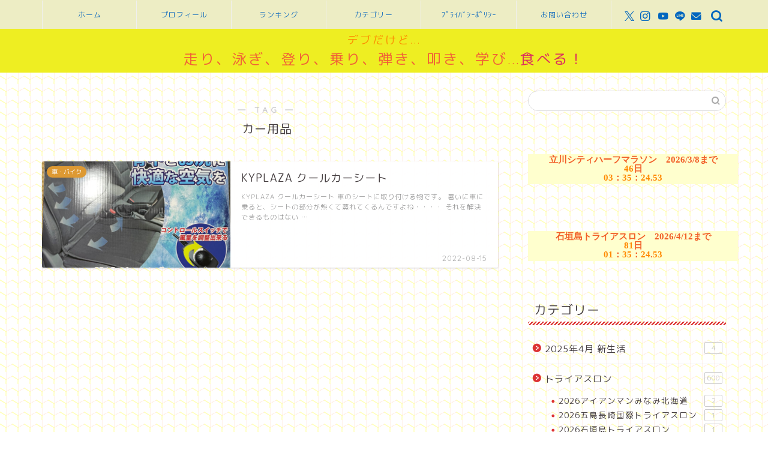

--- FILE ---
content_type: text/html; charset=UTF-8
request_url: https://sparrow9630.net/?tag=%E3%82%AB%E3%83%BC%E7%94%A8%E5%93%81
body_size: 34334
content:
<!DOCTYPE html><html lang="ja"><head prefix="og: http://ogp.me/ns# fb: http://ogp.me/ns/fb# article: http://ogp.me/ns/article#"><meta charset="utf-8"><meta http-equiv="X-UA-Compatible" content="IE=edge"><meta name="viewport" content="width=device-width, initial-scale=1"><meta property="og:type" content="blog"><meta property="og:title" content="カー用品タグの記事一覧｜デブだけど…走り 泳ぎ 登り 乗り 弾き 叩き 学び…食べる！"><meta property="og:url" content="https://sparrow9630.net/?tag=%e4%be%bf%e5%88%a9%e3%82%b0%e3%83%83%e3%82%ba"><meta property="og:image" content="https://sparrow9630.net/wp-content/uploads/2022/08/IMG_3981-1-768x1024.jpeg"><meta property="og:site_name" content="デブだけど…走り 泳ぎ 登り 乗り 弾き 叩き 学び…食べる！"><meta property="fb:admins" content=""><meta name="twitter:card" content="summary"><meta name="twitter:site" content="@sparrow9630"><link rel="canonical" href="https://sparrow9630.net"><link media="all" href="https://sparrow9630.net/wp-content/cache/autoptimize/css/autoptimize_9fb4a94af3b500ed42e4a9971b43fba4.css" rel="stylesheet"><title>【カー用品】タグの記事一覧｜デブだけど…走り 泳ぎ 登り 乗り 弾き 叩き 学び…食べる！</title><meta name='robots' content='max-image-preview:large' /><link rel='dns-prefetch' href='//code.typesquare.com' /><link rel='dns-prefetch' href='//cdnjs.cloudflare.com' /><link rel='dns-prefetch' href='//use.fontawesome.com' /><link rel='dns-prefetch' href='//stats.wp.com' /><link rel="alternate" type="application/rss+xml" title="デブだけど…走り 泳ぎ 登り 乗り 弾き 叩き 学び…食べる！ &raquo; フィード" href="https://sparrow9630.net/?feed=rss2" /><link rel="alternate" type="application/rss+xml" title="デブだけど…走り 泳ぎ 登り 乗り 弾き 叩き 学び…食べる！ &raquo; コメントフィード" href="https://sparrow9630.net/?feed=comments-rss2" /> <script type="text/javascript" id="wpp-js" src="https://sparrow9630.net/wp-content/plugins/wordpress-popular-posts/assets/js/wpp.min.js?ver=7.3.6" data-sampling="0" data-sampling-rate="100" data-api-url="https://sparrow9630.net/index.php?rest_route=/wordpress-popular-posts" data-post-id="0" data-token="0c89ff8a96" data-lang="0" data-debug="0"></script> <link rel="alternate" type="application/rss+xml" title="デブだけど…走り 泳ぎ 登り 乗り 弾き 叩き 学び…食べる！ &raquo; カー用品 タグのフィード" href="https://sparrow9630.net/?feed=rss2&#038;tag=%e3%82%ab%e3%83%bc%e7%94%a8%e5%93%81" /><link rel='stylesheet' id='fontawesome-style-css' href='https://use.fontawesome.com/releases/v5.6.3/css/all.css?ver=6.9' type='text/css' media='all' /><link rel='stylesheet' id='swiper-style-css' href='https://cdnjs.cloudflare.com/ajax/libs/Swiper/4.0.7/css/swiper.min.css?ver=6.9' type='text/css' media='all' /> <script type="text/javascript" src="https://sparrow9630.net/wp-includes/js/jquery/jquery.min.js?ver=3.7.1" id="jquery-core-js"></script> <script type="text/javascript" src="//code.typesquare.com/static/5b0e3c4aee6847bda5a036abac1e024a/ts307f.js?fadein=0&amp;ver=2.0.4" id="typesquare_std-js"></script> <link rel="https://api.w.org/" href="https://sparrow9630.net/index.php?rest_route=/" /><link rel="alternate" title="JSON" type="application/json" href="https://sparrow9630.net/index.php?rest_route=/wp/v2/tags/266" /> <script type="text/javascript" language="javascript">var vc_pid = "887592043";</script><script type="text/javascript" src="//aml.valuecommerce.com/vcdal.js" async></script> <style type="text/css">#wrapper {
			background-color: #ffffff;
			background-image: url(https://sparrow9630.net/wp-content/uploads/2021/05/4f5acd1484dd4453c87dae22ef8dad8b.gif);
					}

		.related-entry-headline-text span:before,
		#comment-title span:before,
		#reply-title span:before {
			background-color: #dd3333;
			border-color: #dd3333 !important;
		}

		#breadcrumb:after,
		#page-top a {
			background-color: #000000;
		}

		footer {
			background-color: #000000;
		}

		.footer-inner a,
		#copyright,
		#copyright-center {
			border-color: #7a6e71 !important;
			color: #7a6e71 !important;
		}

		#footer-widget-area {
			border-color: #7a6e71 !important;
		}

		.page-top-footer a {
			color: #000000 !important;
		}

		#breadcrumb ul li,
		#breadcrumb ul li a {
			color: #000000 !important;
		}

		body,
		a,
		a:link,
		a:visited,
		.my-profile,
		.widgettitle,
		.tabBtn-mag label {
			color: #474042;
		}

		a:hover {
			color: #1e73be;
		}

		.widget_nav_menu ul>li>a:before,
		.widget_categories ul>li>a:before,
		.widget_pages ul>li>a:before,
		.widget_recent_entries ul>li>a:before,
		.widget_archive ul>li>a:before,
		.widget_archive form:after,
		.widget_categories form:after,
		.widget_nav_menu ul>li>ul.sub-menu>li>a:before,
		.widget_categories ul>li>.children>li>a:before,
		.widget_pages ul>li>.children>li>a:before,
		.widget_nav_menu ul>li>ul.sub-menu>li>ul.sub-menu li>a:before,
		.widget_categories ul>li>.children>li>.children li>a:before,
		.widget_pages ul>li>.children>li>.children li>a:before {
			color: #dd3333;
		}

		.widget_nav_menu ul .sub-menu .sub-menu li a:before {
			background-color: #474042 !important;
		}

		.d--labeling-act-border {
			border-color: rgba(71, 64, 66, 0.18);
		}

		.c--labeling-act.d--labeling-act-solid {
			background-color: rgba(71, 64, 66, 0.06);
		}

		.a--labeling-act {
			color: rgba(71, 64, 66, 0.6);
		}

		.a--labeling-small-act span {
			background-color: rgba(71, 64, 66, 0.21);
		}

		.c--labeling-act.d--labeling-act-strong {
			background-color: rgba(71, 64, 66, 0.045);
		}

		.d--labeling-act-strong .a--labeling-act {
			color: rgba(71, 64, 66, 0.75);
		}


		footer .footer-widget,
		footer .footer-widget a,
		footer .footer-widget ul li,
		.footer-widget.widget_nav_menu ul>li>a:before,
		.footer-widget.widget_categories ul>li>a:before,
		.footer-widget.widget_recent_entries ul>li>a:before,
		.footer-widget.widget_pages ul>li>a:before,
		.footer-widget.widget_archive ul>li>a:before,
		footer .widget_tag_cloud .tagcloud a:before {
			color: #7a6e71 !important;
			border-color: #7a6e71 !important;
		}

		footer .footer-widget .widgettitle {
			color: #7a6e71 !important;
			border-color: #dd9933 !important;
		}

		footer .widget_nav_menu ul .children .children li a:before,
		footer .widget_categories ul .children .children li a:before,
		footer .widget_nav_menu ul .sub-menu .sub-menu li a:before {
			background-color: #7a6e71 !important;
		}

		#drawernav a:hover,
		.post-list-title,
		#prev-next p,
		#toc_container .toc_list li a {
			color: #474042 !important;
		}

		#header-box {
			background-color: #eeee22;
		}

		@media (min-width: 768px) {

			#header-box .header-box10-bg:before,
			#header-box .header-box11-bg:before {
				border-radius: 2px;
			}
		}

		@media (min-width: 768px) {
			.top-image-meta {
				margin-top: calc(0px - 30px);
			}
		}

		@media (min-width: 1200px) {
			.top-image-meta {
				margin-top: calc(0px);
			}
		}

		.pickup-contents:before {
			background-color: #eeee22 !important;
		}

		.main-image-text {
			color: #555555;
		}

		.main-image-text-sub {
			color: #686357;
		}

		@media (min-width: 481px) {
			#site-info {
				padding-top: 5px !important;
				padding-bottom: 5px !important;
			}
		}

		#site-info span a {
			color: #f26337 !important;
		}

		#headmenu .headsns .line a svg {
			fill: #0066bf !important;
		}

		#headmenu .headsns a,
		#headmenu {
			color: #0066bf !important;
			border-color: #0066bf !important;
		}

		.profile-follow .line-sns a svg {
			fill: #dd3333 !important;
		}

		.profile-follow .line-sns a:hover svg {
			fill: #dd9933 !important;
		}

		.profile-follow a {
			color: #dd3333 !important;
			border-color: #dd3333 !important;
		}

		.profile-follow a:hover,
		#headmenu .headsns a:hover {
			color: #dd9933 !important;
			border-color: #dd9933 !important;
		}

		.search-box:hover {
			color: #dd9933 !important;
			border-color: #dd9933 !important;
		}

		#header #headmenu .headsns .line a:hover svg {
			fill: #dd9933 !important;
		}

		.cps-icon-bar,
		#navtoggle:checked+.sp-menu-open .cps-icon-bar {
			background-color: #f26337;
		}

		#nav-container {
			background-color: #ededc4;
		}

		.menu-box .menu-item svg {
			fill: #1e73be;
		}

		#drawernav ul.menu-box>li>a,
		#drawernav2 ul.menu-box>li>a,
		#drawernav3 ul.menu-box>li>a,
		#drawernav4 ul.menu-box>li>a,
		#drawernav5 ul.menu-box>li>a,
		#drawernav ul.menu-box>li.menu-item-has-children:after,
		#drawernav2 ul.menu-box>li.menu-item-has-children:after,
		#drawernav3 ul.menu-box>li.menu-item-has-children:after,
		#drawernav4 ul.menu-box>li.menu-item-has-children:after,
		#drawernav5 ul.menu-box>li.menu-item-has-children:after {
			color: #1e73be !important;
		}

		#drawernav ul.menu-box li a,
		#drawernav2 ul.menu-box li a,
		#drawernav3 ul.menu-box li a,
		#drawernav4 ul.menu-box li a,
		#drawernav5 ul.menu-box li a {
			font-size: 12px !important;
		}

		#drawernav3 ul.menu-box>li {
			color: #474042 !important;
		}

		#drawernav4 .menu-box>.menu-item>a:after,
		#drawernav3 .menu-box>.menu-item>a:after,
		#drawernav .menu-box>.menu-item>a:after {
			background-color: #1e73be !important;
		}

		#drawernav2 .menu-box>.menu-item:hover,
		#drawernav5 .menu-box>.menu-item:hover {
			border-top-color: #dd3333 !important;
		}

		.cps-info-bar a {
			background-color: #ffcd44 !important;
		}

		@media (min-width: 768px) {
			.post-list-mag .post-list-item:not(:nth-child(2n)) {
				margin-right: 2.6%;
			}
		}

		@media (min-width: 768px) {

			#tab-1:checked~.tabBtn-mag li [for="tab-1"]:after,
			#tab-2:checked~.tabBtn-mag li [for="tab-2"]:after,
			#tab-3:checked~.tabBtn-mag li [for="tab-3"]:after,
			#tab-4:checked~.tabBtn-mag li [for="tab-4"]:after {
				border-top-color: #dd3333 !important;
			}

			.tabBtn-mag label {
				border-bottom-color: #dd3333 !important;
			}
		}

		#tab-1:checked~.tabBtn-mag li [for="tab-1"],
		#tab-2:checked~.tabBtn-mag li [for="tab-2"],
		#tab-3:checked~.tabBtn-mag li [for="tab-3"],
		#tab-4:checked~.tabBtn-mag li [for="tab-4"],
		#prev-next a.next:after,
		#prev-next a.prev:after,
		.more-cat-button a:hover span:before {
			background-color: #dd3333 !important;
		}


		.swiper-slide .post-list-cat,
		.post-list-mag .post-list-cat,
		.post-list-mag3col .post-list-cat,
		.post-list-mag-sp1col .post-list-cat,
		.swiper-pagination-bullet-active,
		.pickup-cat,
		.post-list .post-list-cat,
		#breadcrumb .bcHome a:hover span:before,
		.popular-item:nth-child(1) .pop-num,
		.popular-item:nth-child(2) .pop-num,
		.popular-item:nth-child(3) .pop-num {
			background-color: #dd9933 !important;
		}

		.sidebar-btn a,
		.profile-sns-menu {
			background-color: #dd9933 !important;
		}

		.sp-sns-menu a,
		.pickup-contents-box a:hover .pickup-title {
			border-color: #dd3333 !important;
			color: #dd3333 !important;
		}

		.pickup-image:after {
			display: none;
		}

		.pro-line svg {
			fill: #dd3333 !important;
		}

		.cps-post-cat a,
		.meta-cat,
		.popular-cat {
			background-color: #dd9933 !important;
			border-color: #dd9933 !important;
		}

		.tagicon,
		.tag-box a,
		#toc_container .toc_list>li,
		#toc_container .toc_title {
			color: #dd3333 !important;
		}

		.widget_tag_cloud a::before {
			color: #474042 !important;
		}

		.tag-box a,
		#toc_container:before {
			border-color: #dd3333 !important;
		}

		.cps-post-cat a:hover {
			color: #1e73be !important;
		}

		.pagination li:not([class*="current"]) a:hover,
		.widget_tag_cloud a:hover {
			background-color: #dd3333 !important;
		}

		.pagination li:not([class*="current"]) a:hover {
			opacity: 0.5 !important;
		}

		.pagination li.current a {
			background-color: #dd3333 !important;
			border-color: #dd3333 !important;
		}

		.nextpage a:hover span {
			color: #dd3333 !important;
			border-color: #dd3333 !important;
		}

		.cta-content:before {
			background-color: #fff2f5 !important;
		}

		.cta-text,
		.info-title {
			color: #7a6e71 !important;
		}

		#footer-widget-area.footer_style1 .widgettitle {
			border-color: #dd9933 !important;
		}

		.sidebar_style1 .widgettitle,
		.sidebar_style5 .widgettitle {
			border-color: #dd3333 !important;
		}

		.sidebar_style2 .widgettitle,
		.sidebar_style4 .widgettitle,
		.sidebar_style6 .widgettitle,
		#home-bottom-widget .widgettitle,
		#home-top-widget .widgettitle,
		#post-bottom-widget .widgettitle,
		#post-top-widget .widgettitle {
			background-color: #dd3333 !important;
		}

		#home-bottom-widget .widget_search .search-box input[type="submit"],
		#home-top-widget .widget_search .search-box input[type="submit"],
		#post-bottom-widget .widget_search .search-box input[type="submit"],
		#post-top-widget .widget_search .search-box input[type="submit"] {
			background-color: #dd9933 !important;
		}

		.tn-logo-size {
			font-size: 100% !important;
		}

		@media (min-width: 481px) {
			.tn-logo-size img {
				width: calc(100%*0.5) !important;
			}
		}

		@media (min-width: 768px) {
			.tn-logo-size img {
				width: calc(100%*2.2) !important;
			}
		}

		@media (min-width: 1200px) {
			.tn-logo-size img {
				width: 100% !important;
			}
		}

		.sp-logo-size {
			font-size: 100% !important;
		}

		.sp-logo-size img {
			width: 100% !important;
		}

		.cps-post-main ul>li:before,
		.cps-post-main ol>li:before {
			background-color: #dd9933 !important;
		}

		.profile-card .profile-title {
			background-color: #dd3333 !important;
		}

		.profile-card {
			border-color: #dd3333 !important;
		}

		.cps-post-main a {
			color: #000172;
		}

		.cps-post-main .marker {
			background: -webkit-linear-gradient(transparent 80%, #c3f7f2 0%);
			background: linear-gradient(transparent 80%, #c3f7f2 0%);
		}

		.cps-post-main .marker2 {
			background: -webkit-linear-gradient(transparent 80%, #ffe8f0 0%);
			background: linear-gradient(transparent 80%, #ffe8f0 0%);
		}

		.cps-post-main .jic-sc {
			color: #e9546b;
		}


		.simple-box1 {
			border-color: #68d6cb !important;
		}

		.simple-box2 {
			border-color: #f2bf7d !important;
		}

		.simple-box3 {
			border-color: #68d6cb !important;
		}

		.simple-box4 {
			border-color: #7badd8 !important;
		}

		.simple-box4:before {
			background-color: #7badd8;
		}

		.simple-box5 {
			border-color: #e896c7 !important;
		}

		.simple-box5:before {
			background-color: #e896c7;
		}

		.simple-box6 {
			background-color: #fffdef !important;
		}

		.simple-box7 {
			border-color: #def1f9 !important;
		}

		.simple-box7:before {
			background-color: #def1f9 !important;
		}

		.simple-box8 {
			border-color: #96ddc1 !important;
		}

		.simple-box8:before {
			background-color: #96ddc1 !important;
		}

		.simple-box9:before {
			background-color: #e1c0e8 !important;
		}

		.simple-box9:after {
			border-color: #e1c0e8 #e1c0e8 #ffffff #ffffff !important;
		}

		.kaisetsu-box1:before,
		.kaisetsu-box1-title {
			background-color: #ffb49e !important;
		}

		.kaisetsu-box2 {
			border-color: #68d6cb !important;
		}

		.kaisetsu-box2-title {
			background-color: #68d6cb !important;
		}

		.kaisetsu-box4 {
			border-color: #ea91a9 !important;
		}

		.kaisetsu-box4-title {
			background-color: #ea91a9 !important;
		}

		.kaisetsu-box5:before {
			background-color: #57b3ba !important;
		}

		.kaisetsu-box5-title {
			background-color: #57b3ba !important;
		}

		.concept-box1 {
			border-color: #85db8f !important;
		}

		.concept-box1:after {
			background-color: #85db8f !important;
		}

		.concept-box1:before {
			content: "ポイント" !important;
			color: #85db8f !important;
		}

		.concept-box2 {
			border-color: #f7cf6a !important;
		}

		.concept-box2:after {
			background-color: #f7cf6a !important;
		}

		.concept-box2:before {
			content: "注意点" !important;
			color: #f7cf6a !important;
		}

		.concept-box3 {
			border-color: #86cee8 !important;
		}

		.concept-box3:after {
			background-color: #86cee8 !important;
		}

		.concept-box3:before {
			content: "良い例" !important;
			color: #86cee8 !important;
		}

		.concept-box4 {
			border-color: #ed8989 !important;
		}

		.concept-box4:after {
			background-color: #ed8989 !important;
		}

		.concept-box4:before {
			content: "悪い例" !important;
			color: #ed8989 !important;
		}

		.concept-box5 {
			border-color: #9e9e9e !important;
		}

		.concept-box5:after {
			background-color: #9e9e9e !important;
		}

		.concept-box5:before {
			content: "参考" !important;
			color: #9e9e9e !important;
		}

		.concept-box6 {
			border-color: #8eaced !important;
		}

		.concept-box6:after {
			background-color: #8eaced !important;
		}

		.concept-box6:before {
			content: "メモ" !important;
			color: #8eaced !important;
		}

		.innerlink-box1,
		.blog-card {
			border-color: #68d6cb !important;
		}

		.innerlink-box1-title {
			background-color: #68d6cb !important;
			border-color: #68d6cb !important;
		}

		.innerlink-box1:before,
		.blog-card-hl-box {
			background-color: #68d6cb !important;
		}

		.concept-box1:before,
		.concept-box2:before,
		.concept-box3:before,
		.concept-box4:before,
		.concept-box5:before,
		.concept-box6:before {
			background-color: #ffffff;
			background-image: url(https://sparrow9630.net/wp-content/uploads/2021/05/4f5acd1484dd4453c87dae22ef8dad8b.gif);
		}

		.concept-box1:after,
		.concept-box2:after,
		.concept-box3:after,
		.concept-box4:after,
		.concept-box5:after,
		.concept-box6:after {
			border-color: #ffffff;
			border-image: url(https://sparrow9630.net/wp-content/uploads/2021/05/4f5acd1484dd4453c87dae22ef8dad8b.gif) 27 23 / 50px 30px / 1rem round space0 / 5px 5px;
		}

		.jin-ac-box01-title::after {
			color: #dd3333;
		}

		.color-button01 a,
		.color-button01 a:hover,
		.color-button01:before {
			background-color: #52ddcf !important;
		}

		.top-image-btn-color a,
		.top-image-btn-color a:hover,
		.top-image-btn-color:before {
			background-color: #ffcd44 !important;
		}

		.color-button02 a,
		.color-button02 a:hover,
		.color-button02:before {
			background-color: #68d6cb !important;
		}

		.color-button01-big a,
		.color-button01-big a:hover,
		.color-button01-big:before {
			background-color: #dd305e !important;
		}

		.color-button01-big a,
		.color-button01-big:before {
			border-radius: 5px !important;
		}

		.color-button01-big a {
			padding-top: 20px !important;
			padding-bottom: 20px !important;
		}

		.color-button02-big a,
		.color-button02-big a:hover,
		.color-button02-big:before {
			background-color: #ffca89 !important;
		}

		.color-button02-big a,
		.color-button02-big:before {
			border-radius: 40px !important;
		}

		.color-button02-big a {
			padding-top: 20px !important;
			padding-bottom: 20px !important;
		}

		.color-button01-big {
			width: 75% !important;
		}

		.color-button02-big {
			width: 75% !important;
		}

		.top-image-btn-color:before,
		.color-button01:before,
		.color-button02:before,
		.color-button01-big:before,
		.color-button02-big:before {
			bottom: -1px;
			left: -1px;
			width: 100%;
			height: 100%;
			border-radius: 6px;
			box-shadow: 0px 1px 5px 0px rgba(0, 0, 0, 0.25);
			-webkit-transition: all .4s;
			transition: all .4s;
		}

		.top-image-btn-color a:hover,
		.color-button01 a:hover,
		.color-button02 a:hover,
		.color-button01-big a:hover,
		.color-button02-big a:hover {
			-webkit-transform: translateY(2px);
			transform: translateY(2px);
			-webkit-filter: brightness(0.95);
			filter: brightness(0.95);
		}

		.top-image-btn-color:hover:before,
		.color-button01:hover:before,
		.color-button02:hover:before,
		.color-button01-big:hover:before,
		.color-button02-big:hover:before {
			-webkit-transform: translateY(2px);
			transform: translateY(2px);
			box-shadow: none !important;
		}

		.h2-style01 h2,
		.h2-style02 h2:before,
		.h2-style03 h2,
		.h2-style04 h2:before,
		.h2-style05 h2,
		.h2-style07 h2:before,
		.h2-style07 h2:after,
		.h3-style03 h3:before,
		.h3-style02 h3:before,
		.h3-style05 h3:before,
		.h3-style07 h3:before,
		.h2-style08 h2:after,
		.h2-style10 h2:before,
		.h2-style10 h2:after,
		.h3-style02 h3:after,
		.h4-style02 h4:before {
			background-color: #dd3333 !important;
		}

		.h3-style01 h3,
		.h3-style04 h3,
		.h3-style05 h3,
		.h3-style06 h3,
		.h4-style01 h4,
		.h2-style02 h2,
		.h2-style08 h2,
		.h2-style08 h2:before,
		.h2-style09 h2,
		.h4-style03 h4 {
			border-color: #dd3333 !important;
		}

		.h2-style05 h2:before {
			border-top-color: #dd3333 !important;
		}

		.h2-style06 h2:before,
		.sidebar_style3 .widgettitle:after {
			background-image: linear-gradient(-45deg,
					transparent 25%,
					#dd3333 25%,
					#dd3333 50%,
					transparent 50%,
					transparent 75%,
					#dd3333 75%,
					#dd3333);
		}

		.jin-h2-icons.h2-style02 h2 .jic:before,
		.jin-h2-icons.h2-style04 h2 .jic:before,
		.jin-h2-icons.h2-style06 h2 .jic:before,
		.jin-h2-icons.h2-style07 h2 .jic:before,
		.jin-h2-icons.h2-style08 h2 .jic:before,
		.jin-h2-icons.h2-style09 h2 .jic:before,
		.jin-h2-icons.h2-style10 h2 .jic:before,
		.jin-h3-icons.h3-style01 h3 .jic:before,
		.jin-h3-icons.h3-style02 h3 .jic:before,
		.jin-h3-icons.h3-style03 h3 .jic:before,
		.jin-h3-icons.h3-style04 h3 .jic:before,
		.jin-h3-icons.h3-style05 h3 .jic:before,
		.jin-h3-icons.h3-style06 h3 .jic:before,
		.jin-h3-icons.h3-style07 h3 .jic:before,
		.jin-h4-icons.h4-style01 h4 .jic:before,
		.jin-h4-icons.h4-style02 h4 .jic:before,
		.jin-h4-icons.h4-style03 h4 .jic:before,
		.jin-h4-icons.h4-style04 h4 .jic:before {
			color: #dd3333;
		}

		@media all and (-ms-high-contrast:none) {

			*::-ms-backdrop,
			.color-button01:before,
			.color-button02:before,
			.color-button01-big:before,
			.color-button02-big:before {
				background-color: #595857 !important;
			}
		}

		.jin-lp-h2 h2,
		.jin-lp-h2 h2 {
			background-color: transparent !important;
			border-color: transparent !important;
			color: #474042 !important;
		}

		.jincolumn-h3style2 {
			border-color: #dd3333 !important;
		}

		.jinlph2-style1 h2:first-letter {
			color: #dd3333 !important;
		}

		.jinlph2-style2 h2,
		.jinlph2-style3 h2 {
			border-color: #dd3333 !important;
		}

		.jin-photo-title .jin-fusen1-down,
		.jin-photo-title .jin-fusen1-even,
		.jin-photo-title .jin-fusen1-up {
			border-left-color: #dd3333;
		}

		.jin-photo-title .jin-fusen2,
		.jin-photo-title .jin-fusen3 {
			background-color: #dd3333;
		}

		.jin-photo-title .jin-fusen2:before,
		.jin-photo-title .jin-fusen3:before {
			border-top-color: #dd3333;
		}

		.has-huge-font-size {
			font-size: 42px !important;
		}

		.has-large-font-size {
			font-size: 36px !important;
		}

		.has-medium-font-size {
			font-size: 20px !important;
		}

		.has-normal-font-size {
			font-size: 16px !important;
		}

		.has-small-font-size {
			font-size: 13px !important;
		}</style><noscript><style>.lazyload[data-src]{display:none !important;}</style></noscript><meta property="og:type" content="website" /><meta property="og:title" content="【カー用品】タグの記事一覧｜デブだけど…走り 泳ぎ 登り 乗り 弾き 叩き 学び…食べる！" /><meta property="og:url" content="https://sparrow9630.net/?tag=%e3%82%ab%e3%83%bc%e7%94%a8%e5%93%81" /><meta property="og:site_name" content="デブだけど…走り 泳ぎ 登り 乗り 弾き 叩き 学び…食べる！" /><meta property="og:image" content="https://sparrow9630.net/wp-content/uploads/2021/05/cropped-asiato2_2019080322422908e.gif" /><meta property="og:image:width" content="512" /><meta property="og:image:height" content="512" /><meta property="og:image:alt" content="" /><meta property="og:locale" content="ja_JP" />  <script type="application/ld+json">{
    "@context": "https://schema.org",
    "@type": "CollectionPage",
    "@id": "https://sparrow9630.net/?tag=%e3%82%ab%e3%83%bc%e7%94%a8%e5%93%81",
    "url": "https://sparrow9630.net/?tag=%e3%82%ab%e3%83%bc%e7%94%a8%e5%93%81",
    "name": "カー用品",
    "description": "",
    "inLanguage": "ja"
}</script> <script type="application/ld+json">{
    "@context": "https://schema.org",
    "@type": "BreadcrumbList",
    "itemListElement": [
        {
            "@type": "ListItem",
            "position": 1,
            "name": "HOME",
            "item": "https://sparrow9630.net/"
        },
        {
            "@type": "ListItem",
            "position": 2,
            "name": "カー用品",
            "item": "https://sparrow9630.net/?tag=%e3%82%ab%e3%83%bc%e7%94%a8%e5%93%81"
        }
    ]
}</script> <link rel="icon" href="https://sparrow9630.net/wp-content/uploads/2021/05/cropped-asiato2_2019080322422908e-32x32.gif" sizes="32x32" /><link rel="icon" href="https://sparrow9630.net/wp-content/uploads/2021/05/cropped-asiato2_2019080322422908e-192x192.gif" sizes="192x192" /><link rel="apple-touch-icon" href="https://sparrow9630.net/wp-content/uploads/2021/05/cropped-asiato2_2019080322422908e-180x180.gif" /><meta name="msapplication-TileImage" content="https://sparrow9630.net/wp-content/uploads/2021/05/cropped-asiato2_2019080322422908e-270x270.gif" />  <script async src="https://www.googletagmanager.com/gtag/js?id=G-Q6MKRX95NF"></script> <script>window.dataLayer = window.dataLayer || [];
  function gtag(){dataLayer.push(arguments);}
  gtag('js', new Date());

  gtag('config', 'G-Q6MKRX95NF');</script>  <script async src="https://www.googletagmanager.com/gtag/js?id=UA-108802115-1"></script> <script>window.dataLayer = window.dataLayer || [];
  function gtag(){dataLayer.push(arguments);}
  gtag('js', new Date());

  gtag('config', 'UA-108802115-1');</script> <script type="text/javascript" src="//mlb.valuecommerce.com/mylinkbox.js" async></script> <script data-ad-client="ca-pub-3734172607235958" async src="https://pagead2.googlesyndication.com/pagead/js/adsbygoogle.js"></script> </head><body class="archive tag tag-266 wp-theme-jin wp-child-theme-jin-child" id="rm-style"><div id="wrapper"><div id="scroll-content" class="animate"><div id="nav-container" class="header-style6-animate animate"><div class="header-style6-box"><div id="drawernav5" class="ef"><nav class="fixed-content"><ul class="menu-box"><li class="menu-item menu-item-type-custom menu-item-object-custom menu-item-home menu-item-7"><a href="https://sparrow9630.net">ホーム</a></li><li class="menu-item menu-item-type-custom menu-item-object-custom menu-item-8"><a href="https://sparrow9630.net/?page_id=17902">プロフィール</a></li><li class="menu-item menu-item-type-custom menu-item-object-custom menu-item-10"><a href="https://sparrow9630.net/?page_id=17919">ランキング</a></li><li class="menu-item menu-item-type-custom menu-item-object-custom menu-item-11"><a href="https://sparrow9630.net/?page_id=17909">カテゴリー</a></li><li class="menu-item menu-item-type-custom menu-item-object-custom menu-item-9"><a href="https://sparrow9630.net/?page_id=5">ﾌﾟﾗｲﾊﾞｼｰﾎﾟﾘｼｰ</a></li><li class="menu-item menu-item-type-custom menu-item-object-custom menu-item-12"><a href="https://sparrow9630.net/?page_id=17891&#038;preview=true">お問い合わせ</a></li></ul></nav></div><div id="headmenu" class="header-style6"> <span class="headsns tn_sns_on"> <span class="twitter"><a href="https://twitter.com/sparrow9630"><i class="jic-type jin-ifont-twitter" aria-hidden="true"></i></a></span> <span class="instagram"> <a href="https://www.instagram.com/sparrow9630/"><i class="jic-type jin-ifont-instagram" aria-hidden="true"></i></a> </span> <span class="youtube"> <a href="https://www.youtube.com/channel/UCzmLOTy00f8LfqfSEfS8K_Q"><i class="jic-type jin-ifont-youtube" aria-hidden="true"></i></a> </span> <span class="line"> <a href="https://gemini.google.com/gem/19F1pg8YoUqfmOmpijmz6R7x01WGaHkms?usp=sharing" target="_blank"><i class="jic-type jin-ifont-line" aria-hidden="true"></i></a> </span> <span class="jin-contact"> <a href="https://sparrow9630.net/?page_id=17891"><i class="jic-type jin-ifont-mail" aria-hidden="true"></i></a> </span> </span> <span class="headsearch tn_search_on"><form class="search-box" role="search" method="get" id="searchform" action="https://sparrow9630.net/"> <input type="search" placeholder="" class="text search-text" value="" name="s" id="s"> <input type="submit" id="searchsubmit" value="&#xe931;"></form> </span></div></div></div><div id="header-box" class="tn_on header-box animate"><div id="header" class="header-type2 header animate"><div id="site-info" class="ef"> <span class="tn-logo-size"><a href='https://sparrow9630.net/' title='デブだけど…走り 泳ぎ 登り 乗り 弾き 叩き 学び…食べる！' rel='home'> <font size="4"><span style="color:#ff8c00;">デブだけど...</span></font><div class="headcopy"><font size="5">走り、泳ぎ、登り、乗り、弾き、叩き、学び...<span style="color:#dd305e;">食べる！</span></div></font></a></span></div></div></div><div class="clearfix"></div><div id="contents"><main id="main-contents" class="main-contents article_style2 animate" ><section class="cps-post-box post-entry"><header class="archive-post-header"> <span class="archive-title-sub ef">― TAG ―</span><h1 class="archive-title post-title" >カー用品</h1><div class="cps-post-meta"> <span class="writer author-name" >sparrow9630</span></div></header></section><section class="post-content archive-box"><div class="toppost-list-box-simple"><div class="post-list basicstyle"><article class="post-list-item"> <a class="post-list-link" rel="bookmark" href="https://sparrow9630.net/?p=23437"><div class="post-list-inner"><div class="post-list-thumb"> <img src="https://sparrow9630.net/wp-content/uploads/2022/08/IMG_3981-2-640x360.jpeg" class="attachment-small_size size-small_size wp-post-image" alt="KYPLAZA クールカーシート" width ="314" height ="176" decoding="async" fetchpriority="high" /> <span class="post-list-cat category-%e8%bb%8a%e3%83%bb%e3%83%90%e3%82%a4%e3%82%af" style="background-color:!important;">車・バイク</span></div><div class="post-list-meta"><h2 class="post-list-title post-title">KYPLAZA クールカーシート</h2> <span class="post-list-date date ef date-modified" datetime="2022-08-15" content="2022-08-15">2022-08-15</span> <span class="writer author-name">sparrow9630</span><div class="post-list-publisher"></div> <span class="post-list-desc"> KYPLAZA クールカーシート  車のシートに取り付ける物です。  暑いに車に乗ると、シートの部分が熱くて蒸れてくるんですよね・・・・  それを解決できるものはない&nbsp;…</span></div></div> </a></article><section class="pager-top"></section></div></div></section></main><div id="sidebar" class="sideber sidebar_style3 animate" role="complementary" ><div id="search-2" class="widget widget_search"><form class="search-box" role="search" method="get" id="searchform" action="https://sparrow9630.net/"> <input type="search" placeholder="" class="text search-text" value="" name="s" id="s"> <input type="submit" id="searchsubmit" value="&#xe931;"></form></div><div id="block-2" class="widget widget_block"><p><script type="text/javascript">var year = "2026";var month = "3";var day = "8";var hour = "10";var minute = "0";var centi = "1";
var convert = "0";var roop = "";
var cnt1 = "日";var cnt2 = "：";var cnt3 = "：";var cnt4 = ".";
var baseoffset = "-9";var cuttime = "";
var br1 = "1";var br2 = "1";var br3 = "";var br4 = "";
var com1 = "立川シティハーフマラソン　2026/3/8まで";var com2 = "";var com3 = "";var com4 = "カウントダウン終了";var end = "2";
var width = "350";var height = "50";
var font = "ＭＳ Ｐゴシック";var font2 = "0";var size = "15";var t_size = "15";var l_height = "15";var t_height = "15";var bold = "1";var italic = "";var line = "";
var space = "2px 0px 0px 0px";
var align = "2";var img = "";
var color1 = "F25F28";var color2 = "FF8900";var color3 = "FFFFCE";</script><br /> <script type="text/javascript" src="//countdown.reportitle.com/js/neo1.js"></script><a href="//countdown.reportitle.com/">カウントダウンタイマー</a><script type="text/javascript" src="//countdown.reportitle.com/js/neo2.js"></script></p></div><div id="block-6" class="widget widget_block"><p><script type="text/javascript">var year = "2026";var month = "4";var day = "12";var hour = "8";var minute = "0";var centi = "1";
var convert = "0";var roop = "";
var cnt1 = "日";var cnt2 = "：";var cnt3 = "：";var cnt4 = ".";
var baseoffset = "-9";var cuttime = "";
var br1 = "1";var br2 = "1";var br3 = "";var br4 = "";
var com1 = "石垣島トライアスロン　2026/4/12まで";var com2 = "";var com3 = "";var com4 = "カウントダウン終了";var end = "2";
var width = "350";var height = "50";
var font = "ＭＳ Ｐゴシック";var font2 = "0";var size = "15";var t_size = "15";var l_height = "15";var t_height = "15";var bold = "1";var italic = "";var line = "";
var space = "2px 0px 0px 0px";
var align = "2";var img = "";
var color1 = "F25F28";var color2 = "FF8900";var color3 = "FFFFCE";</script><br /> <script type="text/javascript" src="//countdown.reportitle.com/js/neo1.js"></script><a href="//countdown.reportitle.com/">カウントダウンタイマー</a><script type="text/javascript" src="//countdown.reportitle.com/js/neo2.js"></script></p></div><div id="categories-4" class="widget widget_categories"><div class="widgettitle ef">カテゴリー</div><ul><li class="cat-item cat-item-400"><a href="https://sparrow9630.net/?cat=400">2025年4月 新生活 <span class="count">4</span></a></li><li class="cat-item cat-item-86"><a href="https://sparrow9630.net/?cat=86">トライアスロン <span class="count">600</span></a><ul class='children'><li class="cat-item cat-item-443"><a href="https://sparrow9630.net/?cat=443">2026アイアンマンみなみ北海道 <span class="count">2</span></a></li><li class="cat-item cat-item-447"><a href="https://sparrow9630.net/?cat=447">2026五島長崎国際トライアスロン <span class="count">1</span></a></li><li class="cat-item cat-item-444"><a href="https://sparrow9630.net/?cat=444">2026石垣島トライアスロン <span class="count">1</span></a></li><li class="cat-item cat-item-412"><a href="https://sparrow9630.net/?cat=412">2025皆生トライアスロン <span class="count">5</span></a></li><li class="cat-item cat-item-409"><a href="https://sparrow9630.net/?cat=409">2025伊勢志摩トライアスロン <span class="count">4</span></a></li><li class="cat-item cat-item-397"><a href="https://sparrow9630.net/?cat=397">2025宮古島トライアスロン <span class="count">17</span></a></li><li class="cat-item cat-item-396"><a href="https://sparrow9630.net/?cat=396">2025石垣島トライアスロン <span class="count">8</span></a></li><li class="cat-item cat-item-376"><a href="https://sparrow9630.net/?cat=376">2024アイアンマンみなみ北海道 <span class="count">30</span></a></li><li class="cat-item cat-item-389"><a href="https://sparrow9630.net/?cat=389">2024皆生トライアスロン <span class="count">6</span></a></li><li class="cat-item cat-item-375"><a href="https://sparrow9630.net/?cat=375">2024ホノルルトライアスロン <span class="count">11</span></a></li><li class="cat-item cat-item-373"><a href="https://sparrow9630.net/?cat=373">2024石垣島トライアスロン <span class="count">9</span></a></li><li class="cat-item cat-item-353"><a href="https://sparrow9630.net/?cat=353">2023長良川トライアスロン102秋 <span class="count">4</span></a></li><li class="cat-item cat-item-314"><a href="https://sparrow9630.net/?cat=314">2023アイアンマンケアンズ <span class="count">27</span></a></li><li class="cat-item cat-item-346"><a href="https://sparrow9630.net/?cat=346">2023長良川トライアスロン102 <span class="count">3</span></a></li><li class="cat-item cat-item-306"><a href="https://sparrow9630.net/?cat=306">2023石垣島トライアスロン <span class="count">10</span></a></li><li class="cat-item cat-item-258"><a href="https://sparrow9630.net/?cat=258">2022伊勢志摩トライアスロン <span class="count">12</span></a></li><li class="cat-item cat-item-236"><a href="https://sparrow9630.net/?cat=236">2022伊良湖トライアスロン <span class="count">7</span></a></li><li class="cat-item cat-item-231"><a href="https://sparrow9630.net/?cat=231">2022京都丹波トライアスロン <span class="count">7</span></a></li><li class="cat-item cat-item-245"><a href="https://sparrow9630.net/?cat=245">2022LAKE BIWA TRIATHLON <span class="count">6</span></a></li><li class="cat-item cat-item-234"><a href="https://sparrow9630.net/?cat=234">2022長良川トライアスロン <span class="count">9</span></a></li><li class="cat-item cat-item-182"><a href="https://sparrow9630.net/?cat=182">2022石垣島トライアスロン <span class="count">14</span></a></li><li class="cat-item cat-item-192"><a href="https://sparrow9630.net/?cat=192">2022大阪城トライアスロン <span class="count">9</span></a></li><li class="cat-item cat-item-125"><a href="https://sparrow9630.net/?cat=125">2021長良川トライアスロン <span class="count">6</span></a></li><li class="cat-item cat-item-126"><a href="https://sparrow9630.net/?cat=126">2021伊良湖トライアスロン <span class="count">8</span></a></li><li class="cat-item cat-item-146"><a href="https://sparrow9630.net/?cat=146">2021赤穂トライアスロン <span class="count">3</span></a></li><li class="cat-item cat-item-118"><a href="https://sparrow9630.net/?cat=118">2021伊勢志摩トライアスロン <span class="count">9</span></a></li><li class="cat-item cat-item-117"><a href="https://sparrow9630.net/?cat=117">2021大阪城トライアスロン <span class="count">7</span></a></li><li class="cat-item cat-item-113"><a href="https://sparrow9630.net/?cat=113">2021石垣島トライアスロン <span class="count">19</span></a></li><li class="cat-item cat-item-103"><a href="https://sparrow9630.net/?cat=103">2020南紀白浜トライアスロン <span class="count">5</span></a></li><li class="cat-item cat-item-109"><a href="https://sparrow9630.net/?cat=109">2020大阪城トライアスロン <span class="count">11</span></a></li><li class="cat-item cat-item-108"><a href="https://sparrow9630.net/?cat=108">2020アイアンマン70.3セントレア <span class="count">16</span></a></li><li class="cat-item cat-item-110"><a href="https://sparrow9630.net/?cat=110">2020伊勢志摩トライアスロン <span class="count">3</span></a></li><li class="cat-item cat-item-97"><a href="https://sparrow9630.net/?cat=97">2019大阪城トライアスロン <span class="count">11</span></a></li><li class="cat-item cat-item-93"><a href="https://sparrow9630.net/?cat=93">2019福山 鞆の浦トライアスロン <span class="count">15</span></a></li><li class="cat-item cat-item-89"><a href="https://sparrow9630.net/?cat=89">2019ホノルルトライアスロン <span class="count">39</span></a></li><li class="cat-item cat-item-71"><a href="https://sparrow9630.net/?cat=71">2018福山 鞆の浦トライアスロン <span class="count">25</span></a></li><li class="cat-item cat-item-46"><a href="https://sparrow9630.net/?cat=46">2017ｼﾞｬﾊﾟﾝｼｮｰﾄﾄﾗｲｱｽﾛﾝ赤穂大会 <span class="count">16</span></a></li><li class="cat-item cat-item-44"><a href="https://sparrow9630.net/?cat=44">2017福山トライアスロン <span class="count">4</span></a></li><li class="cat-item cat-item-99"><a href="https://sparrow9630.net/?cat=99">アイアンマンロングディスタンス <span class="count">7</span></a></li><li class="cat-item cat-item-10"><a href="https://sparrow9630.net/?cat=10">トライアスロンにむけて <span class="count">33</span></a></li></ul></li><li class="cat-item cat-item-98"><a href="https://sparrow9630.net/?cat=98">オープンウォータースイム <span class="count">36</span></a></li><li class="cat-item cat-item-79"><a href="https://sparrow9630.net/?cat=79">マラソン <span class="count">230</span></a><ul class='children'><li class="cat-item cat-item-416"><a href="https://sparrow9630.net/?cat=416">2025横浜マラソン <span class="count">4</span></a></li><li class="cat-item cat-item-382"><a href="https://sparrow9630.net/?cat=382">2024名古屋シティマラソン <span class="count">4</span></a></li><li class="cat-item cat-item-354"><a href="https://sparrow9630.net/?cat=354">2023NAHAマラソン <span class="count">5</span></a></li><li class="cat-item cat-item-333"><a href="https://sparrow9630.net/?cat=333">2023大阪マラソン <span class="count">3</span></a></li><li class="cat-item cat-item-281"><a href="https://sparrow9630.net/?cat=281">2022ホノルルマラソン <span class="count">19</span></a></li><li class="cat-item cat-item-205"><a href="https://sparrow9630.net/?cat=205">2022姫路城マラソン <span class="count">5</span></a></li><li class="cat-item cat-item-107"><a href="https://sparrow9630.net/?cat=107">2020寛平マラソン <span class="count">2</span></a></li><li class="cat-item cat-item-102"><a href="https://sparrow9630.net/?cat=102">2020姫路城マラソン <span class="count">7</span></a></li><li class="cat-item cat-item-100"><a href="https://sparrow9630.net/?cat=100">2019バンコクマラソン <span class="count">17</span></a></li><li class="cat-item cat-item-101"><a href="https://sparrow9630.net/?cat=101">2019淀川市民マラソン <span class="count">3</span></a></li><li class="cat-item cat-item-96"><a href="https://sparrow9630.net/?cat=96">2019淀川国際ハーフマラソン <span class="count">1</span></a></li><li class="cat-item cat-item-95"><a href="https://sparrow9630.net/?cat=95">2019寛平マラソン <span class="count">1</span></a></li><li class="cat-item cat-item-90"><a href="https://sparrow9630.net/?cat=90">2018淀川市民マラソン <span class="count">1</span></a></li><li class="cat-item cat-item-81"><a href="https://sparrow9630.net/?cat=81">2018寛平マラソン <span class="count">1</span></a></li><li class="cat-item cat-item-68"><a href="https://sparrow9630.net/?cat=68">2018寝屋川ハーフマラソン <span class="count">10</span></a></li><li class="cat-item cat-item-48"><a href="https://sparrow9630.net/?cat=48">2017ホノルルマラソン <span class="count">25</span></a></li><li class="cat-item cat-item-57"><a href="https://sparrow9630.net/?cat=57">2017淀川市民マラソン <span class="count">1</span></a></li><li class="cat-item cat-item-50"><a href="https://sparrow9630.net/?cat=50">2017淀川河川公園リレーマラソン <span class="count">1</span></a></li><li class="cat-item cat-item-40"><a href="https://sparrow9630.net/?cat=40">2016ホノルルマラソン <span class="count">7</span></a></li><li class="cat-item cat-item-43"><a href="https://sparrow9630.net/?cat=43">2016淀川市民マラソン <span class="count">2</span></a></li><li class="cat-item cat-item-41"><a href="https://sparrow9630.net/?cat=41">2016あまがすきマラソン <span class="count">1</span></a></li><li class="cat-item cat-item-38"><a href="https://sparrow9630.net/?cat=38">2016寛平マラソン <span class="count">4</span></a></li><li class="cat-item cat-item-32"><a href="https://sparrow9630.net/?cat=32">2015ホノルルマラソン <span class="count">85</span></a></li></ul></li><li class="cat-item cat-item-325"><a href="https://sparrow9630.net/?cat=325">トレイルランニング <span class="count">5</span></a></li><li class="cat-item cat-item-115"><a href="https://sparrow9630.net/?cat=115">ドローン <span class="count">18</span></a></li><li class="cat-item cat-item-78"><a href="https://sparrow9630.net/?cat=78">登山 <span class="count">48</span></a><ul class='children'><li class="cat-item cat-item-36"><a href="https://sparrow9630.net/?cat=36">登山歴 <span class="count">32</span></a></li><li class="cat-item cat-item-27"><a href="https://sparrow9630.net/?cat=27">登山歴まとめ <span class="count">1</span></a></li><li class="cat-item cat-item-47"><a href="https://sparrow9630.net/?cat=47">2017富士山登山 <span class="count">3</span></a></li><li class="cat-item cat-item-76"><a href="https://sparrow9630.net/?cat=76">2012富士登山 <span class="count">1</span></a></li><li class="cat-item cat-item-80"><a href="https://sparrow9630.net/?cat=80">2010富士山登山 <span class="count">3</span></a></li></ul></li><li class="cat-item cat-item-94"><a href="https://sparrow9630.net/?cat=94">スーパー銭湯 <span class="count">48</span></a><ul class='children'><li class="cat-item cat-item-45"><a href="https://sparrow9630.net/?cat=45">入浴歴 <span class="count">22</span></a></li><li class="cat-item cat-item-54"><a href="https://sparrow9630.net/?cat=54">入浴歴まとめ <span class="count">1</span></a></li></ul></li><li class="cat-item cat-item-85"><a href="https://sparrow9630.net/?cat=85">自転車 <span class="count">248</span></a><ul class='children'><li class="cat-item cat-item-337"><a href="https://sparrow9630.net/?cat=337">TTバイク <span class="count">18</span></a></li><li class="cat-item cat-item-112"><a href="https://sparrow9630.net/?cat=112">関西ヒルクライムコースガイド <span class="count">6</span></a></li><li class="cat-item cat-item-19"><a href="https://sparrow9630.net/?cat=19">ロードバイク <span class="count">193</span></a></li><li class="cat-item cat-item-105"><a href="https://sparrow9630.net/?cat=105">スピンバイク <span class="count">8</span></a></li><li class="cat-item cat-item-18"><a href="https://sparrow9630.net/?cat=18">ミニベロ <span class="count">13</span></a></li></ul></li><li class="cat-item cat-item-69"><a href="https://sparrow9630.net/?cat=69">運動 <span class="count">32</span></a><ul class='children'><li class="cat-item cat-item-49"><a href="https://sparrow9630.net/?cat=49">スピードトレーニング <span class="count">2</span></a></li><li class="cat-item cat-item-35"><a href="https://sparrow9630.net/?cat=35">テニス <span class="count">2</span></a></li><li class="cat-item cat-item-11"><a href="https://sparrow9630.net/?cat=11">活動ログ <span class="count">2</span></a></li></ul></li><li class="cat-item cat-item-12"><a href="https://sparrow9630.net/?cat=12">アプリ開発日記 <span class="count">149</span></a><ul class='children'><li class="cat-item cat-item-72"><a href="https://sparrow9630.net/?cat=72">Swift超入門 <span class="count">11</span></a></li><li class="cat-item cat-item-9"><a href="https://sparrow9630.net/?cat=9">iOSアプリ作成　ACT1 <span class="count">99</span></a></li><li class="cat-item cat-item-34"><a href="https://sparrow9630.net/?cat=34">iOSアプリ作成　ACT2 <span class="count">5</span></a></li><li class="cat-item cat-item-26"><a href="https://sparrow9630.net/?cat=26">iOSアプリエンジニア <span class="count">19</span></a></li></ul></li><li class="cat-item cat-item-121"><a href="https://sparrow9630.net/?cat=121">Apple関係 <span class="count">91</span></a><ul class='children'><li class="cat-item cat-item-5"><a href="https://sparrow9630.net/?cat=5">Macbook pro <span class="count">2</span></a></li><li class="cat-item cat-item-14"><a href="https://sparrow9630.net/?cat=14">iPhone <span class="count">51</span></a></li><li class="cat-item cat-item-42"><a href="https://sparrow9630.net/?cat=42">Apple Watch <span class="count">22</span></a></li><li class="cat-item cat-item-8"><a href="https://sparrow9630.net/?cat=8">Mac OS <span class="count">15</span></a></li></ul></li><li class="cat-item cat-item-58"><a href="https://sparrow9630.net/?cat=58">パソコン関係 <span class="count">63</span></a><ul class='children'><li class="cat-item cat-item-13"><a href="https://sparrow9630.net/?cat=13">ハード関係 <span class="count">25</span></a></li><li class="cat-item cat-item-24"><a href="https://sparrow9630.net/?cat=24">Excel <span class="count">19</span></a></li></ul></li><li class="cat-item cat-item-111"><a href="https://sparrow9630.net/?cat=111">Android関係 <span class="count">16</span></a><ul class='children'><li class="cat-item cat-item-25"><a href="https://sparrow9630.net/?cat=25">Android端末 <span class="count">8</span></a></li><li class="cat-item cat-item-37"><a href="https://sparrow9630.net/?cat=37">Galaxy Gear S2 <span class="count">7</span></a></li></ul></li><li class="cat-item cat-item-20"><a href="https://sparrow9630.net/?cat=20">製品レビュー <span class="count">269</span></a><ul class='children'><li class="cat-item cat-item-15"><a href="https://sparrow9630.net/?cat=15">買ったもの <span class="count">147</span></a></li><li class="cat-item cat-item-28"><a href="https://sparrow9630.net/?cat=28">映画 <span class="count">63</span></a></li><li class="cat-item cat-item-52"><a href="https://sparrow9630.net/?cat=52">本 <span class="count">25</span></a></li><li class="cat-item cat-item-51"><a href="https://sparrow9630.net/?cat=51">雑誌 <span class="count">24</span></a></li><li class="cat-item cat-item-29"><a href="https://sparrow9630.net/?cat=29">アーティスト <span class="count">5</span></a></li><li class="cat-item cat-item-6"><a href="https://sparrow9630.net/?cat=6">教本 <span class="count">3</span></a></li></ul></li><li class="cat-item cat-item-122"><a href="https://sparrow9630.net/?cat=122">ブログ関係 <span class="count">49</span></a><ul class='children'><li class="cat-item cat-item-119"><a href="https://sparrow9630.net/?cat=119">WordPress <span class="count">12</span></a></li><li class="cat-item cat-item-7"><a href="https://sparrow9630.net/?cat=7">FC２ブログ <span class="count">13</span></a></li><li class="cat-item cat-item-53"><a href="https://sparrow9630.net/?cat=53">アフィリエイト <span class="count">21</span></a></li></ul></li><li class="cat-item cat-item-123"><a href="https://sparrow9630.net/?cat=123">音楽関係 <span class="count">65</span></a><ul class='children'><li class="cat-item cat-item-23"><a href="https://sparrow9630.net/?cat=23">バンド関係 <span class="count">20</span></a></li><li class="cat-item cat-item-21"><a href="https://sparrow9630.net/?cat=21">ドラム <span class="count">5</span></a></li><li class="cat-item cat-item-22"><a href="https://sparrow9630.net/?cat=22">ギター <span class="count">40</span></a></li></ul></li><li class="cat-item cat-item-17"><a href="https://sparrow9630.net/?cat=17">カメラ・写真 <span class="count">5</span></a></li><li class="cat-item cat-item-30"><a href="https://sparrow9630.net/?cat=30">車・バイク <span class="count">61</span></a></li><li class="cat-item cat-item-16"><a href="https://sparrow9630.net/?cat=16">日記 <span class="count">188</span></a></li><li class="cat-item cat-item-39"><a href="https://sparrow9630.net/?cat=39">株・FX <span class="count">7</span></a></li><li class="cat-item cat-item-83"><a href="https://sparrow9630.net/?cat=83">グルメ <span class="count">406</span></a><ul class='children'><li class="cat-item cat-item-55"><a href="https://sparrow9630.net/?cat=55">ラーメン <span class="count">93</span></a></li><li class="cat-item cat-item-59"><a href="https://sparrow9630.net/?cat=59">カレー <span class="count">27</span></a></li><li class="cat-item cat-item-84"><a href="https://sparrow9630.net/?cat=84">カフェ <span class="count">54</span></a></li><li class="cat-item cat-item-60"><a href="https://sparrow9630.net/?cat=60">粉物 <span class="count">3</span></a></li><li class="cat-item cat-item-61"><a href="https://sparrow9630.net/?cat=61">甘い物 <span class="count">11</span></a></li><li class="cat-item cat-item-62"><a href="https://sparrow9630.net/?cat=62">中華 <span class="count">14</span></a></li><li class="cat-item cat-item-63"><a href="https://sparrow9630.net/?cat=63">イタリアン <span class="count">11</span></a></li><li class="cat-item cat-item-64"><a href="https://sparrow9630.net/?cat=64">和食 <span class="count">77</span></a></li><li class="cat-item cat-item-65"><a href="https://sparrow9630.net/?cat=65">肉 <span class="count">28</span></a></li><li class="cat-item cat-item-67"><a href="https://sparrow9630.net/?cat=67">洋食 <span class="count">15</span></a></li><li class="cat-item cat-item-66"><a href="https://sparrow9630.net/?cat=66">ハワイ <span class="count">47</span></a></li><li class="cat-item cat-item-70"><a href="https://sparrow9630.net/?cat=70">タイ料理 <span class="count">2</span></a></li><li class="cat-item cat-item-104"><a href="https://sparrow9630.net/?cat=104">タイ <span class="count">6</span></a></li><li class="cat-item cat-item-87"><a href="https://sparrow9630.net/?cat=87">パン <span class="count">3</span></a></li></ul></li><li class="cat-item cat-item-33"><a href="https://sparrow9630.net/?cat=33">旅 <span class="count">157</span></a><ul class='children'><li class="cat-item cat-item-196"><a href="https://sparrow9630.net/?cat=196">2022石垣島 <span class="count">3</span></a></li><li class="cat-item cat-item-114"><a href="https://sparrow9630.net/?cat=114">2021 小笠原諸島 <span class="count">19</span></a></li><li class="cat-item cat-item-106"><a href="https://sparrow9630.net/?cat=106">台湾 <span class="count">5</span></a></li><li class="cat-item cat-item-88"><a href="https://sparrow9630.net/?cat=88">平成30年7月豪雨　ボランティア <span class="count">2</span></a></li><li class="cat-item cat-item-31"><a href="https://sparrow9630.net/?cat=31">2015屋久島 <span class="count">11</span></a></li><li class="cat-item cat-item-82"><a href="https://sparrow9630.net/?cat=82">東北ボランティア <span class="count">5</span></a></li><li class="cat-item cat-item-74"><a href="https://sparrow9630.net/?cat=74">カンボジアボランティア <span class="count">8</span></a></li><li class="cat-item cat-item-75"><a href="https://sparrow9630.net/?cat=75">バリ <span class="count">4</span></a></li><li class="cat-item cat-item-77"><a href="https://sparrow9630.net/?cat=77">ヨーロッパ <span class="count">9</span></a></li></ul></li><li class="cat-item cat-item-116"><a href="https://sparrow9630.net/?cat=116">キャンプ <span class="count">6</span></a><ul class='children'><li class="cat-item cat-item-92"><a href="https://sparrow9630.net/?cat=92">スポット <span class="count">2</span></a></li><li class="cat-item cat-item-91"><a href="https://sparrow9630.net/?cat=91">アイテム <span class="count">3</span></a></li></ul></li><li class="cat-item cat-item-73"><a href="https://sparrow9630.net/?cat=73">ゴルフ <span class="count">11</span></a></li><li class="cat-item cat-item-332"><a href="https://sparrow9630.net/?cat=332">AIにきてみた!!! <span class="count">14</span></a></li></ul></div><div id="custom_html-5" class="widget_text widget widget_custom_html"><div class="widgettitle ef">スポンサーリンク</div><div class="textwidget custom-html-widget"><script async src="https://pagead2.googlesyndication.com/pagead/js/adsbygoogle.js"></script>  <ins class="adsbygoogle"
 style="display:block"
 data-ad-client="ca-pub-3734172607235958"
 data-ad-slot="2203674430"
 data-ad-format="auto"
 data-full-width-responsive="true"></ins> <script>(adsbygoogle = window.adsbygoogle || []).push({});</script></div></div><div id="block-5" class="widget widget_block"><div class="wp-block-jetpack-instagram-gallery wp-block-jetpack-instagram-gallery__grid wp-block-jetpack-instagram-gallery__grid-columns-3 is-stacked-on-mobile" style="grid-gap: 10px; --latest-instagram-posts-spacing: 10px;"> <a
 class="wp-block-jetpack-instagram-gallery__grid-post"
 href="https://www.instagram.com/p/DToUvEgkytT/"
 rel="noopener noreferrer"
 target="_blank"
 > <img
 alt="！"
 src="[data-uri]"
 loading="lazy"
 data-src="https://scontent-lax7-1.cdninstagram.com/v/t51.82787-15/618886793_18546493651053095_7588862599562581896_n.jpg?stp=dst-jpg_e35_tt6&_nc_cat=105&ccb=7-5&_nc_sid=18de74&efg=eyJlZmdfdGFnIjoiQ0FST1VTRUxfSVRFTS5iZXN0X2ltYWdlX3VybGdlbi5DMyJ9&_nc_ohc=D25-i3Gw3NYQ7kNvwHIzJ02&_nc_oc=AdmddcsrAvvXrMKXCmBzO5N373qt-ngn6jn3UjXZUm81WkAHK-hyd8YBIfJiB_aSePE&_nc_zt=23&_nc_ht=scontent-lax7-1.cdninstagram.com&edm=ANo9K5cEAAAA&_nc_gid=8Tzg9wp-7HLYR4VjpirQBA&oh=00_Afq6NNwJF7JKtXnFYwzTdHXK_wuZ7VvW1LrTaH-z7yzAgQ&oe=6975B97C" decoding="async" class="lazyload" /><noscript><img
 alt="！"
 src="https://scontent-lax7-1.cdninstagram.com/v/t51.82787-15/618886793_18546493651053095_7588862599562581896_n.jpg?stp=dst-jpg_e35_tt6&#038;_nc_cat=105&#038;ccb=7-5&#038;_nc_sid=18de74&#038;efg=eyJlZmdfdGFnIjoiQ0FST1VTRUxfSVRFTS5iZXN0X2ltYWdlX3VybGdlbi5DMyJ9&#038;_nc_ohc=D25-i3Gw3NYQ7kNvwHIzJ02&#038;_nc_oc=AdmddcsrAvvXrMKXCmBzO5N373qt-ngn6jn3UjXZUm81WkAHK-hyd8YBIfJiB_aSePE&#038;_nc_zt=23&#038;_nc_ht=scontent-lax7-1.cdninstagram.com&#038;edm=ANo9K5cEAAAA&#038;_nc_gid=8Tzg9wp-7HLYR4VjpirQBA&#038;oh=00_Afq6NNwJF7JKtXnFYwzTdHXK_wuZ7VvW1LrTaH-z7yzAgQ&#038;oe=6975B97C"
 loading="lazy"
 data-eio="l" /></noscript> </a> <a
 class="wp-block-jetpack-instagram-gallery__grid-post"
 href="https://www.instagram.com/p/DTTp2l6EwAk/"
 rel="noopener noreferrer"
 target="_blank"
 > <img
 alt="！"
 src="[data-uri]"
 loading="lazy"
 data-src="https://scontent-lax3-2.cdninstagram.com/v/t51.82787-15/611678213_18545127940053095_8943254311048806861_n.jpg?stp=dst-jpg_e35_tt6&_nc_cat=100&ccb=7-5&_nc_sid=18de74&efg=eyJlZmdfdGFnIjoiQ0FST1VTRUxfSVRFTS5iZXN0X2ltYWdlX3VybGdlbi5DMyJ9&_nc_ohc=A78crRw9ZNEQ7kNvwHT5syr&_nc_oc=Adn-CXUuKMGeBDTOvAtRjv747saP_CIoorhqY3K9JRPLkiQViW8rNYTvBWYzu7e5sV8&_nc_zt=23&_nc_ht=scontent-lax3-2.cdninstagram.com&edm=ANo9K5cEAAAA&_nc_gid=8Tzg9wp-7HLYR4VjpirQBA&oh=00_Afprn0DULdLuRTnLAeHD3XR2uTPrvL9OI1DrAf5IRYxo8g&oe=6975B1A5" decoding="async" class="lazyload" /><noscript><img
 alt="！"
 src="https://scontent-lax3-2.cdninstagram.com/v/t51.82787-15/611678213_18545127940053095_8943254311048806861_n.jpg?stp=dst-jpg_e35_tt6&#038;_nc_cat=100&#038;ccb=7-5&#038;_nc_sid=18de74&#038;efg=eyJlZmdfdGFnIjoiQ0FST1VTRUxfSVRFTS5iZXN0X2ltYWdlX3VybGdlbi5DMyJ9&#038;_nc_ohc=A78crRw9ZNEQ7kNvwHT5syr&#038;_nc_oc=Adn-CXUuKMGeBDTOvAtRjv747saP_CIoorhqY3K9JRPLkiQViW8rNYTvBWYzu7e5sV8&#038;_nc_zt=23&#038;_nc_ht=scontent-lax3-2.cdninstagram.com&#038;edm=ANo9K5cEAAAA&#038;_nc_gid=8Tzg9wp-7HLYR4VjpirQBA&#038;oh=00_Afprn0DULdLuRTnLAeHD3XR2uTPrvL9OI1DrAf5IRYxo8g&#038;oe=6975B1A5"
 loading="lazy"
 data-eio="l" /></noscript> </a> <a
 class="wp-block-jetpack-instagram-gallery__grid-post"
 href="https://www.instagram.com/p/DQWWNgEE94v/"
 rel="noopener noreferrer"
 target="_blank"
 > <img
 alt="！"
 src="[data-uri]"
 loading="lazy"
 data-src="https://scontent-lax3-1.cdninstagram.com/v/t51.82787-15/571358967_18531179191053095_4058393744618875024_n.jpg?stp=dst-jpg_e35_tt6&_nc_cat=104&ccb=7-5&_nc_sid=18de74&efg=eyJlZmdfdGFnIjoiQ0FST1VTRUxfSVRFTS5iZXN0X2ltYWdlX3VybGdlbi5DMyJ9&_nc_ohc=lseb7638dAIQ7kNvwH5fzuq&_nc_oc=AdlZ2jCmo3C3pmQqGhcj5DP2CcMCCKCGtAPkN4Hkh1B9loE09cIUoDmbd9osqN40arM&_nc_zt=23&_nc_ht=scontent-lax3-1.cdninstagram.com&edm=ANo9K5cEAAAA&_nc_gid=8Tzg9wp-7HLYR4VjpirQBA&oh=00_AfqdauBC1t58DWZEj1JLzu1oMOdk9Wppw-YUXM4EayCzYA&oe=6975CD08" decoding="async" class="lazyload" /><noscript><img
 alt="！"
 src="https://scontent-lax3-1.cdninstagram.com/v/t51.82787-15/571358967_18531179191053095_4058393744618875024_n.jpg?stp=dst-jpg_e35_tt6&#038;_nc_cat=104&#038;ccb=7-5&#038;_nc_sid=18de74&#038;efg=eyJlZmdfdGFnIjoiQ0FST1VTRUxfSVRFTS5iZXN0X2ltYWdlX3VybGdlbi5DMyJ9&#038;_nc_ohc=lseb7638dAIQ7kNvwH5fzuq&#038;_nc_oc=AdlZ2jCmo3C3pmQqGhcj5DP2CcMCCKCGtAPkN4Hkh1B9loE09cIUoDmbd9osqN40arM&#038;_nc_zt=23&#038;_nc_ht=scontent-lax3-1.cdninstagram.com&#038;edm=ANo9K5cEAAAA&#038;_nc_gid=8Tzg9wp-7HLYR4VjpirQBA&#038;oh=00_AfqdauBC1t58DWZEj1JLzu1oMOdk9Wppw-YUXM4EayCzYA&#038;oe=6975CD08"
 loading="lazy"
 data-eio="l" /></noscript> </a> <a
 class="wp-block-jetpack-instagram-gallery__grid-post"
 href="https://www.instagram.com/p/DO7aO-TE3pk/"
 rel="noopener noreferrer"
 target="_blank"
 > <img
 alt="！"
 src="[data-uri]"
 loading="lazy"
 data-src="https://scontent-lax3-1.cdninstagram.com/v/t51.82787-15/552121165_18523056952053095_2193937272431590700_n.jpg?stp=dst-jpg_e35_tt6&_nc_cat=109&ccb=7-5&_nc_sid=18de74&efg=eyJlZmdfdGFnIjoiQ0FST1VTRUxfSVRFTS5iZXN0X2ltYWdlX3VybGdlbi5DMyJ9&_nc_ohc=uUK0PUYNNroQ7kNvwEV6Vqr&_nc_oc=Adnqq84nSn7yBF0Th52erCfqCLcu9gpHpmCDkWQjxeB0so9NQVruWpZzGb-hx8fzqKg&_nc_zt=23&_nc_ht=scontent-lax3-1.cdninstagram.com&edm=ANo9K5cEAAAA&_nc_gid=8Tzg9wp-7HLYR4VjpirQBA&oh=00_Afq6X70wtfWT79Oop6iX1XfQ2XgdPZtKLqbxn6Ni7OspHw&oe=6975D7F3" decoding="async" class="lazyload" /><noscript><img
 alt="！"
 src="https://scontent-lax3-1.cdninstagram.com/v/t51.82787-15/552121165_18523056952053095_2193937272431590700_n.jpg?stp=dst-jpg_e35_tt6&#038;_nc_cat=109&#038;ccb=7-5&#038;_nc_sid=18de74&#038;efg=eyJlZmdfdGFnIjoiQ0FST1VTRUxfSVRFTS5iZXN0X2ltYWdlX3VybGdlbi5DMyJ9&#038;_nc_ohc=uUK0PUYNNroQ7kNvwEV6Vqr&#038;_nc_oc=Adnqq84nSn7yBF0Th52erCfqCLcu9gpHpmCDkWQjxeB0so9NQVruWpZzGb-hx8fzqKg&#038;_nc_zt=23&#038;_nc_ht=scontent-lax3-1.cdninstagram.com&#038;edm=ANo9K5cEAAAA&#038;_nc_gid=8Tzg9wp-7HLYR4VjpirQBA&#038;oh=00_Afq6X70wtfWT79Oop6iX1XfQ2XgdPZtKLqbxn6Ni7OspHw&#038;oe=6975D7F3"
 loading="lazy"
 data-eio="l" /></noscript> </a> <a
 class="wp-block-jetpack-instagram-gallery__grid-post"
 href="https://www.instagram.com/p/DO2yFpOAOVO/"
 rel="noopener noreferrer"
 target="_blank"
 > <img
 alt="！"
 src="[data-uri]"
 loading="lazy"
 data-src="https://scontent-lax3-1.cdninstagram.com/v/t51.82787-15/550815839_18522566140053095_2828175874672449608_n.jpg?stp=dst-jpg_e35_tt6&_nc_cat=102&ccb=7-5&_nc_sid=18de74&efg=eyJlZmdfdGFnIjoiQ0FST1VTRUxfSVRFTS5iZXN0X2ltYWdlX3VybGdlbi5DMyJ9&_nc_ohc=u_sPweScON0Q7kNvwGQOJZj&_nc_oc=AdmCNtWDZMMzv8vGzuIHpIMPT7iFethVw9BkEgbroQs6Qo1HjNjKz5CGWx8-Avxj1sc&_nc_zt=23&_nc_ht=scontent-lax3-1.cdninstagram.com&edm=ANo9K5cEAAAA&_nc_gid=8Tzg9wp-7HLYR4VjpirQBA&oh=00_Afq5yd52Z0T2mAfOB_4osV_QC-0fhxxamGk41i9C6yV0uA&oe=6975CCEC" decoding="async" class="lazyload" /><noscript><img
 alt="！"
 src="https://scontent-lax3-1.cdninstagram.com/v/t51.82787-15/550815839_18522566140053095_2828175874672449608_n.jpg?stp=dst-jpg_e35_tt6&#038;_nc_cat=102&#038;ccb=7-5&#038;_nc_sid=18de74&#038;efg=eyJlZmdfdGFnIjoiQ0FST1VTRUxfSVRFTS5iZXN0X2ltYWdlX3VybGdlbi5DMyJ9&#038;_nc_ohc=u_sPweScON0Q7kNvwGQOJZj&#038;_nc_oc=AdmCNtWDZMMzv8vGzuIHpIMPT7iFethVw9BkEgbroQs6Qo1HjNjKz5CGWx8-Avxj1sc&#038;_nc_zt=23&#038;_nc_ht=scontent-lax3-1.cdninstagram.com&#038;edm=ANo9K5cEAAAA&#038;_nc_gid=8Tzg9wp-7HLYR4VjpirQBA&#038;oh=00_Afq5yd52Z0T2mAfOB_4osV_QC-0fhxxamGk41i9C6yV0uA&#038;oe=6975CCEC"
 loading="lazy"
 data-eio="l" /></noscript> </a> <a
 class="wp-block-jetpack-instagram-gallery__grid-post"
 href="https://www.instagram.com/p/DO0XX6WgCgl/"
 rel="noopener noreferrer"
 target="_blank"
 > <img
 alt="！"
 src="[data-uri]"
 loading="lazy"
 data-src="https://scontent-lax7-1.cdninstagram.com/v/t51.82787-15/551826085_18522363442053095_3353135041161638136_n.jpg?stp=dst-jpg_e35_tt6&_nc_cat=101&ccb=7-5&_nc_sid=18de74&efg=eyJlZmdfdGFnIjoiQ0FST1VTRUxfSVRFTS5iZXN0X2ltYWdlX3VybGdlbi5DMyJ9&_nc_ohc=4SeP7LiPZgcQ7kNvwFYVWJp&_nc_oc=AdklFvtwaWbKXcd_SoBY9ZMztovuQokrI-H4oYTqsJ7antVBA5Qoxh1yLLcUjGIbzrk&_nc_zt=23&_nc_ht=scontent-lax7-1.cdninstagram.com&edm=ANo9K5cEAAAA&_nc_gid=8Tzg9wp-7HLYR4VjpirQBA&oh=00_AfrN8Y15xBsE81ulen_tc-ILlUTnUM4a_czxCi6TqJpzkQ&oe=6975BAC0" decoding="async" class="lazyload" /><noscript><img
 alt="！"
 src="https://scontent-lax7-1.cdninstagram.com/v/t51.82787-15/551826085_18522363442053095_3353135041161638136_n.jpg?stp=dst-jpg_e35_tt6&#038;_nc_cat=101&#038;ccb=7-5&#038;_nc_sid=18de74&#038;efg=eyJlZmdfdGFnIjoiQ0FST1VTRUxfSVRFTS5iZXN0X2ltYWdlX3VybGdlbi5DMyJ9&#038;_nc_ohc=4SeP7LiPZgcQ7kNvwFYVWJp&#038;_nc_oc=AdklFvtwaWbKXcd_SoBY9ZMztovuQokrI-H4oYTqsJ7antVBA5Qoxh1yLLcUjGIbzrk&#038;_nc_zt=23&#038;_nc_ht=scontent-lax7-1.cdninstagram.com&#038;edm=ANo9K5cEAAAA&#038;_nc_gid=8Tzg9wp-7HLYR4VjpirQBA&#038;oh=00_AfrN8Y15xBsE81ulen_tc-ILlUTnUM4a_czxCi6TqJpzkQ&#038;oe=6975BAC0"
 loading="lazy"
 data-eio="l" /></noscript> </a> <a
 class="wp-block-jetpack-instagram-gallery__grid-post"
 href="https://www.instagram.com/p/DOz4bC7k3f0/"
 rel="noopener noreferrer"
 target="_blank"
 > <img
 alt="！"
 src="[data-uri]"
 loading="lazy"
 data-src="https://scontent-lax3-2.cdninstagram.com/v/t51.82787-15/551999224_18522336142053095_8432454035282191347_n.jpg?stp=dst-jpg_e35_tt6&_nc_cat=111&ccb=7-5&_nc_sid=18de74&efg=eyJlZmdfdGFnIjoiQ0FST1VTRUxfSVRFTS5iZXN0X2ltYWdlX3VybGdlbi5DMyJ9&_nc_ohc=6U20iejYQicQ7kNvwHsjGQR&_nc_oc=AdnFK4lRhBprvu3L7DXN5dg2TRCVJgGx0p6VD2F5qdifGviHyduMDRtAlh5UJDf2l5Q&_nc_zt=23&_nc_ht=scontent-lax3-2.cdninstagram.com&edm=ANo9K5cEAAAA&_nc_gid=8Tzg9wp-7HLYR4VjpirQBA&oh=00_AfrEcuy3VfmrvecOsfRUTZH99RUFcsjQ_ljNwYCeDBa2QA&oe=6975B034" decoding="async" class="lazyload" /><noscript><img
 alt="！"
 src="https://scontent-lax3-2.cdninstagram.com/v/t51.82787-15/551999224_18522336142053095_8432454035282191347_n.jpg?stp=dst-jpg_e35_tt6&#038;_nc_cat=111&#038;ccb=7-5&#038;_nc_sid=18de74&#038;efg=eyJlZmdfdGFnIjoiQ0FST1VTRUxfSVRFTS5iZXN0X2ltYWdlX3VybGdlbi5DMyJ9&#038;_nc_ohc=6U20iejYQicQ7kNvwHsjGQR&#038;_nc_oc=AdnFK4lRhBprvu3L7DXN5dg2TRCVJgGx0p6VD2F5qdifGviHyduMDRtAlh5UJDf2l5Q&#038;_nc_zt=23&#038;_nc_ht=scontent-lax3-2.cdninstagram.com&#038;edm=ANo9K5cEAAAA&#038;_nc_gid=8Tzg9wp-7HLYR4VjpirQBA&#038;oh=00_AfrEcuy3VfmrvecOsfRUTZH99RUFcsjQ_ljNwYCeDBa2QA&#038;oe=6975B034"
 loading="lazy"
 data-eio="l" /></noscript> </a> <a
 class="wp-block-jetpack-instagram-gallery__grid-post"
 href="https://www.instagram.com/p/DNrvf6oZqwl/"
 rel="noopener noreferrer"
 target="_blank"
 > <img
 alt="！"
 src="[data-uri]"
 loading="lazy"
 data-src="https://scontent-lax7-1.cdninstagram.com/v/t51.82787-15/538141094_18517030624053095_542883490316424208_n.jpg?stp=dst-jpg_e35_tt6&_nc_cat=101&ccb=7-5&_nc_sid=18de74&efg=eyJlZmdfdGFnIjoiQ0FST1VTRUxfSVRFTS5iZXN0X2ltYWdlX3VybGdlbi5DMyJ9&_nc_ohc=pXNmRHPHbxAQ7kNvwGQz-ze&_nc_oc=AdkUGWNSNaQL7MPfMKetW_6Ck_dxwU1OLmBkG--b1ylJyYwHkB-INOvPCTshmDOBhNQ&_nc_zt=23&_nc_ht=scontent-lax7-1.cdninstagram.com&edm=ANo9K5cEAAAA&_nc_gid=8Tzg9wp-7HLYR4VjpirQBA&oh=00_AfoukhTn3fvCeM2cG5bHlAjUiXfLoOZKqgADTg_0a7FQrg&oe=6975AA4A" decoding="async" class="lazyload" /><noscript><img
 alt="！"
 src="https://scontent-lax7-1.cdninstagram.com/v/t51.82787-15/538141094_18517030624053095_542883490316424208_n.jpg?stp=dst-jpg_e35_tt6&#038;_nc_cat=101&#038;ccb=7-5&#038;_nc_sid=18de74&#038;efg=eyJlZmdfdGFnIjoiQ0FST1VTRUxfSVRFTS5iZXN0X2ltYWdlX3VybGdlbi5DMyJ9&#038;_nc_ohc=pXNmRHPHbxAQ7kNvwGQz-ze&#038;_nc_oc=AdkUGWNSNaQL7MPfMKetW_6Ck_dxwU1OLmBkG--b1ylJyYwHkB-INOvPCTshmDOBhNQ&#038;_nc_zt=23&#038;_nc_ht=scontent-lax7-1.cdninstagram.com&#038;edm=ANo9K5cEAAAA&#038;_nc_gid=8Tzg9wp-7HLYR4VjpirQBA&#038;oh=00_AfoukhTn3fvCeM2cG5bHlAjUiXfLoOZKqgADTg_0a7FQrg&#038;oe=6975AA4A"
 loading="lazy"
 data-eio="l" /></noscript> </a> <a
 class="wp-block-jetpack-instagram-gallery__grid-post"
 href="https://www.instagram.com/p/DNaOJYAyisv/"
 rel="noopener noreferrer"
 target="_blank"
 > <img
 alt="！"
 src="[data-uri]"
 loading="lazy"
 data-src="https://scontent-lax3-2.cdninstagram.com/v/t51.82787-15/531883010_18515833450053095_3756590351091289351_n.jpg?stp=dst-jpg_e35_tt6&_nc_cat=106&ccb=7-5&_nc_sid=18de74&efg=eyJlZmdfdGFnIjoiQ0FST1VTRUxfSVRFTS5iZXN0X2ltYWdlX3VybGdlbi5DMyJ9&_nc_ohc=jHTz_DdC_BgQ7kNvwGtzfEE&_nc_oc=AdmkZfuhrFYQvGodMdWF3e6YKRWmmtx7nqzrjXkTuP7cyawbYKzjlwjUDSZWdeGj75c&_nc_zt=23&_nc_ht=scontent-lax3-2.cdninstagram.com&edm=ANo9K5cEAAAA&_nc_gid=8Tzg9wp-7HLYR4VjpirQBA&oh=00_AfrrJjhrcYDpY4nAcmCtDhOY6GmBk3Fli52akLER5c-nRg&oe=6975DF32" decoding="async" class="lazyload" /><noscript><img
 alt="！"
 src="https://scontent-lax3-2.cdninstagram.com/v/t51.82787-15/531883010_18515833450053095_3756590351091289351_n.jpg?stp=dst-jpg_e35_tt6&#038;_nc_cat=106&#038;ccb=7-5&#038;_nc_sid=18de74&#038;efg=eyJlZmdfdGFnIjoiQ0FST1VTRUxfSVRFTS5iZXN0X2ltYWdlX3VybGdlbi5DMyJ9&#038;_nc_ohc=jHTz_DdC_BgQ7kNvwGtzfEE&#038;_nc_oc=AdmkZfuhrFYQvGodMdWF3e6YKRWmmtx7nqzrjXkTuP7cyawbYKzjlwjUDSZWdeGj75c&#038;_nc_zt=23&#038;_nc_ht=scontent-lax3-2.cdninstagram.com&#038;edm=ANo9K5cEAAAA&#038;_nc_gid=8Tzg9wp-7HLYR4VjpirQBA&#038;oh=00_AfrrJjhrcYDpY4nAcmCtDhOY6GmBk3Fli52akLER5c-nRg&#038;oe=6975DF32"
 loading="lazy"
 data-eio="l" /></noscript> </a></div></div><div id="custom_html-3" class="widget_text widget widget_custom_html"><div class="widgettitle ef">よく読まれてる記事</div><div class="textwidget custom-html-widget"><ul class="wpp-list"><li class=""><a href="https://sparrow9630.net/?p=28690" target="_self"><img src="[data-uri]"  width="80" height="60" alt="IRONMAN 南北海道　制限時間" class="wpp-thumbnail wpp_featured wpp_cached_thumb lazyload" decoding="async" loading="lazy" data-src="https://sparrow9630.net/wp-content/uploads/wordpress-popular-posts/28690-featured-80x60.jpg" data-srcset="https://sparrow9630.net/wp-content/uploads/wordpress-popular-posts/28690-featured-80x60.jpg, https://sparrow9630.net/wp-content/uploads/wordpress-popular-posts/28690-featured-80x60@1.5x.jpg 1.5x, https://sparrow9630.net/wp-content/uploads/wordpress-popular-posts/28690-featured-80x60@2x.jpg 2x, https://sparrow9630.net/wp-content/uploads/wordpress-popular-posts/28690-featured-80x60@2.5x.jpg 2.5x, https://sparrow9630.net/wp-content/uploads/wordpress-popular-posts/28690-featured-80x60@3x.jpg 3x" data-eio-rwidth="80" data-eio-rheight="60"><noscript><img src="https://sparrow9630.net/wp-content/uploads/wordpress-popular-posts/28690-featured-80x60.jpg" srcset="https://sparrow9630.net/wp-content/uploads/wordpress-popular-posts/28690-featured-80x60.jpg, https://sparrow9630.net/wp-content/uploads/wordpress-popular-posts/28690-featured-80x60@1.5x.jpg 1.5x, https://sparrow9630.net/wp-content/uploads/wordpress-popular-posts/28690-featured-80x60@2x.jpg 2x, https://sparrow9630.net/wp-content/uploads/wordpress-popular-posts/28690-featured-80x60@2.5x.jpg 2.5x, https://sparrow9630.net/wp-content/uploads/wordpress-popular-posts/28690-featured-80x60@3x.jpg 3x" width="80" height="60" alt="IRONMAN 南北海道　制限時間" class="wpp-thumbnail wpp_featured wpp_cached_thumb" decoding="async" loading="lazy" data-eio="l"></noscript></a> <a href="https://sparrow9630.net/?p=28690" class="wpp-post-title" target="_self">IRONMAN みなみ北海道 コースと制限時間</a> <span class="wpp-meta post-stats"><span class="wpp-views">3,232件のビュー</span></span><p class="wpp-excerpt"></p></li><li class=""><a href="https://sparrow9630.net/?p=24689" target="_self"><img src="[data-uri]"  width="80" height="60" alt="ESTA online center 詐欺　騙された　騙す　返金" class="wpp-thumbnail wpp_featured wpp_cached_thumb lazyload" decoding="async" loading="lazy" data-src="https://sparrow9630.net/wp-content/uploads/wordpress-popular-posts/24689-featured-80x60.jpg" data-srcset="https://sparrow9630.net/wp-content/uploads/wordpress-popular-posts/24689-featured-80x60.jpg, https://sparrow9630.net/wp-content/uploads/wordpress-popular-posts/24689-featured-80x60@1.5x.jpg 1.5x, https://sparrow9630.net/wp-content/uploads/wordpress-popular-posts/24689-featured-80x60@2x.jpg 2x, https://sparrow9630.net/wp-content/uploads/wordpress-popular-posts/24689-featured-80x60@2.5x.jpg 2.5x, https://sparrow9630.net/wp-content/uploads/wordpress-popular-posts/24689-featured-80x60@3x.jpg 3x" data-eio-rwidth="80" data-eio-rheight="60"><noscript><img src="https://sparrow9630.net/wp-content/uploads/wordpress-popular-posts/24689-featured-80x60.jpg" srcset="https://sparrow9630.net/wp-content/uploads/wordpress-popular-posts/24689-featured-80x60.jpg, https://sparrow9630.net/wp-content/uploads/wordpress-popular-posts/24689-featured-80x60@1.5x.jpg 1.5x, https://sparrow9630.net/wp-content/uploads/wordpress-popular-posts/24689-featured-80x60@2x.jpg 2x, https://sparrow9630.net/wp-content/uploads/wordpress-popular-posts/24689-featured-80x60@2.5x.jpg 2.5x, https://sparrow9630.net/wp-content/uploads/wordpress-popular-posts/24689-featured-80x60@3x.jpg 3x" width="80" height="60" alt="ESTA online center 詐欺　騙された　騙す　返金" class="wpp-thumbnail wpp_featured wpp_cached_thumb" decoding="async" loading="lazy" data-eio="l"></noscript></a> <a href="https://sparrow9630.net/?p=24689" class="wpp-post-title" target="_self">ESTA online center 代行料返金申請→成功！</a> <span class="wpp-meta post-stats"><span class="wpp-views">2,830件のビュー</span></span><p class="wpp-excerpt"></p></li><li class=""><a href="https://sparrow9630.net/?p=26319" target="_self"><img src="[data-uri]"  width="80" height="60" alt="iGPSPORT BSC200 サイクルコンピュータ 自転車 GPS サイコン ワイヤレス 2.5インチ サイクルコンピュータ ナビゲーション付き 180種類データ表示 Bluetooth5.0&amp;ANT+対応 ケイデンススピードセンサー連続 電話通知 IPX7級防水 サイクリング 日本語取扱説明書" class="wpp-thumbnail wpp_featured wpp_cached_thumb lazyload" decoding="async" loading="lazy" data-src="https://sparrow9630.net/wp-content/uploads/wordpress-popular-posts/26319-featured-80x60.jpeg" data-srcset="https://sparrow9630.net/wp-content/uploads/wordpress-popular-posts/26319-featured-80x60.jpeg, https://sparrow9630.net/wp-content/uploads/wordpress-popular-posts/26319-featured-80x60@1.5x.jpeg 1.5x, https://sparrow9630.net/wp-content/uploads/wordpress-popular-posts/26319-featured-80x60@2x.jpeg 2x, https://sparrow9630.net/wp-content/uploads/wordpress-popular-posts/26319-featured-80x60@2.5x.jpeg 2.5x, https://sparrow9630.net/wp-content/uploads/wordpress-popular-posts/26319-featured-80x60@3x.jpeg 3x" data-eio-rwidth="80" data-eio-rheight="60"><noscript><img src="https://sparrow9630.net/wp-content/uploads/wordpress-popular-posts/26319-featured-80x60.jpeg" srcset="https://sparrow9630.net/wp-content/uploads/wordpress-popular-posts/26319-featured-80x60.jpeg, https://sparrow9630.net/wp-content/uploads/wordpress-popular-posts/26319-featured-80x60@1.5x.jpeg 1.5x, https://sparrow9630.net/wp-content/uploads/wordpress-popular-posts/26319-featured-80x60@2x.jpeg 2x, https://sparrow9630.net/wp-content/uploads/wordpress-popular-posts/26319-featured-80x60@2.5x.jpeg 2.5x, https://sparrow9630.net/wp-content/uploads/wordpress-popular-posts/26319-featured-80x60@3x.jpeg 3x" width="80" height="60" alt="iGPSPORT BSC200 サイクルコンピュータ 自転車 GPS サイコン ワイヤレス 2.5インチ サイクルコンピュータ ナビゲーション付き 180種類データ表示 Bluetooth5.0&amp;ANT+対応 ケイデンススピードセンサー連続 電話通知 IPX7級防水 サイクリング 日本語取扱説明書" class="wpp-thumbnail wpp_featured wpp_cached_thumb" decoding="async" loading="lazy" data-eio="l"></noscript></a> <a href="https://sparrow9630.net/?p=26319" class="wpp-post-title" target="_self">iGPSPORT BSC200</a> <span class="wpp-meta post-stats"><span class="wpp-views">2,810件のビュー</span></span><p class="wpp-excerpt"></p></li><li class=""><a href="https://sparrow9630.net/?p=26082" target="_self"><img src="[data-uri]"  width="80" height="60" alt="iGPSPORT_BSC100S" class="wpp-thumbnail wpp_featured wpp_cached_thumb lazyload" decoding="async" loading="lazy" data-src="https://sparrow9630.net/wp-content/uploads/wordpress-popular-posts/26082-featured-80x60.jpg" data-srcset="https://sparrow9630.net/wp-content/uploads/wordpress-popular-posts/26082-featured-80x60.jpg, https://sparrow9630.net/wp-content/uploads/wordpress-popular-posts/26082-featured-80x60@1.5x.jpg 1.5x, https://sparrow9630.net/wp-content/uploads/wordpress-popular-posts/26082-featured-80x60@2x.jpg 2x, https://sparrow9630.net/wp-content/uploads/wordpress-popular-posts/26082-featured-80x60@2.5x.jpg 2.5x, https://sparrow9630.net/wp-content/uploads/wordpress-popular-posts/26082-featured-80x60@3x.jpg 3x" data-eio-rwidth="80" data-eio-rheight="60"><noscript><img src="https://sparrow9630.net/wp-content/uploads/wordpress-popular-posts/26082-featured-80x60.jpg" srcset="https://sparrow9630.net/wp-content/uploads/wordpress-popular-posts/26082-featured-80x60.jpg, https://sparrow9630.net/wp-content/uploads/wordpress-popular-posts/26082-featured-80x60@1.5x.jpg 1.5x, https://sparrow9630.net/wp-content/uploads/wordpress-popular-posts/26082-featured-80x60@2x.jpg 2x, https://sparrow9630.net/wp-content/uploads/wordpress-popular-posts/26082-featured-80x60@2.5x.jpg 2.5x, https://sparrow9630.net/wp-content/uploads/wordpress-popular-posts/26082-featured-80x60@3x.jpg 3x" width="80" height="60" alt="iGPSPORT_BSC100S" class="wpp-thumbnail wpp_featured wpp_cached_thumb" decoding="async" loading="lazy" data-eio="l"></noscript></a> <a href="https://sparrow9630.net/?p=26082" class="wpp-post-title" target="_self">iGPSPORT BSC100S</a> <span class="wpp-meta post-stats"><span class="wpp-views">2,721件のビュー</span></span><p class="wpp-excerpt"></p></li><li class=""><a href="https://sparrow9630.net/?p=364" target="_self"><img src="[data-uri]"  width="80" height="60" alt="" class="wpp-thumbnail wpp_featured wpp_cached_thumb lazyload" decoding="async" loading="lazy" data-src="https://sparrow9630.net/wp-content/uploads/wordpress-popular-posts/364-featured-80x60.jpg" data-srcset="https://sparrow9630.net/wp-content/uploads/wordpress-popular-posts/364-featured-80x60.jpg, https://sparrow9630.net/wp-content/uploads/wordpress-popular-posts/364-featured-80x60@1.5x.jpg 1.5x, https://sparrow9630.net/wp-content/uploads/wordpress-popular-posts/364-featured-80x60@2x.jpg 2x, https://sparrow9630.net/wp-content/uploads/wordpress-popular-posts/364-featured-80x60@2.5x.jpg 2.5x, https://sparrow9630.net/wp-content/uploads/wordpress-popular-posts/364-featured-80x60@3x.jpg 3x" data-eio-rwidth="80" data-eio-rheight="60"><noscript><img src="https://sparrow9630.net/wp-content/uploads/wordpress-popular-posts/364-featured-80x60.jpg" srcset="https://sparrow9630.net/wp-content/uploads/wordpress-popular-posts/364-featured-80x60.jpg, https://sparrow9630.net/wp-content/uploads/wordpress-popular-posts/364-featured-80x60@1.5x.jpg 1.5x, https://sparrow9630.net/wp-content/uploads/wordpress-popular-posts/364-featured-80x60@2x.jpg 2x, https://sparrow9630.net/wp-content/uploads/wordpress-popular-posts/364-featured-80x60@2.5x.jpg 2.5x, https://sparrow9630.net/wp-content/uploads/wordpress-popular-posts/364-featured-80x60@3x.jpg 3x" width="80" height="60" alt="" class="wpp-thumbnail wpp_featured wpp_cached_thumb" decoding="async" loading="lazy" data-eio="l"></noscript></a> <a href="https://sparrow9630.net/?p=364" class="wpp-post-title" target="_self">PRO TREK PRW-1000J-1JR の修理（OPEN表示）</a> <span class="wpp-meta post-stats"><span class="wpp-views">2,322件のビュー</span></span><p class="wpp-excerpt"></p></li></ul></div></div><div id="recent-comments-3" class="widget widget_recent_comments"><div class="widgettitle ef">最近のコメント</div><ul id="recentcomments"><li class="recentcomments"><a href="https://sparrow9630.net/?p=32253#comment-3289">千葉南房総オープンウォータースイムレースに参加！</a> に <span class="comment-author-link"><a href="https://sparrow9630.net" class="url" rel="ugc">sparrow9630</a></span> より</li><li class="recentcomments"><a href="https://sparrow9630.net/?p=32253#comment-3282">千葉南房総オープンウォータースイムレースに参加！</a> に <span class="comment-author-link">わか</span> より</li><li class="recentcomments"><a href="https://sparrow9630.net/?p=31994#comment-3270">2025皆生トライアスロン レースレポート</a> に <span class="comment-author-link"><a href="https://sparrow9630.net" class="url" rel="ugc">sparrow9630</a></span> より</li><li class="recentcomments"><a href="https://sparrow9630.net/?p=31994#comment-3269">2025皆生トライアスロン レースレポート</a> に <span class="comment-author-link">ショーゴ</span> より</li><li class="recentcomments"><a href="https://sparrow9630.net/?p=31862#comment-3266">2025 伊勢志摩トライアスロン レースレポート</a> に <span class="comment-author-link">ショーゴ</span> より</li></ul></div><div id="archives-3" class="widget widget_archive"><div class="widgettitle ef">アーカイブ</div> <label class="screen-reader-text" for="archives-dropdown-3">アーカイブ</label> <select id="archives-dropdown-3" name="archive-dropdown"><option value="">月を選択</option><option value='https://sparrow9630.net/?m=202601'> 2026年1月 &nbsp;(10)</option><option value='https://sparrow9630.net/?m=202511'> 2025年11月 &nbsp;(1)</option><option value='https://sparrow9630.net/?m=202510'> 2025年10月 &nbsp;(4)</option><option value='https://sparrow9630.net/?m=202509'> 2025年9月 &nbsp;(5)</option><option value='https://sparrow9630.net/?m=202508'> 2025年8月 &nbsp;(8)</option><option value='https://sparrow9630.net/?m=202507'> 2025年7月 &nbsp;(6)</option><option value='https://sparrow9630.net/?m=202506'> 2025年6月 &nbsp;(5)</option><option value='https://sparrow9630.net/?m=202505'> 2025年5月 &nbsp;(13)</option><option value='https://sparrow9630.net/?m=202504'> 2025年4月 &nbsp;(13)</option><option value='https://sparrow9630.net/?m=202503'> 2025年3月 &nbsp;(3)</option><option value='https://sparrow9630.net/?m=202502'> 2025年2月 &nbsp;(4)</option><option value='https://sparrow9630.net/?m=202501'> 2025年1月 &nbsp;(4)</option><option value='https://sparrow9630.net/?m=202412'> 2024年12月 &nbsp;(3)</option><option value='https://sparrow9630.net/?m=202411'> 2024年11月 &nbsp;(4)</option><option value='https://sparrow9630.net/?m=202410'> 2024年10月 &nbsp;(9)</option><option value='https://sparrow9630.net/?m=202409'> 2024年9月 &nbsp;(8)</option><option value='https://sparrow9630.net/?m=202408'> 2024年8月 &nbsp;(8)</option><option value='https://sparrow9630.net/?m=202407'> 2024年7月 &nbsp;(12)</option><option value='https://sparrow9630.net/?m=202406'> 2024年6月 &nbsp;(11)</option><option value='https://sparrow9630.net/?m=202405'> 2024年5月 &nbsp;(11)</option><option value='https://sparrow9630.net/?m=202404'> 2024年4月 &nbsp;(16)</option><option value='https://sparrow9630.net/?m=202403'> 2024年3月 &nbsp;(15)</option><option value='https://sparrow9630.net/?m=202402'> 2024年2月 &nbsp;(10)</option><option value='https://sparrow9630.net/?m=202401'> 2024年1月 &nbsp;(17)</option><option value='https://sparrow9630.net/?m=202312'> 2023年12月 &nbsp;(16)</option><option value='https://sparrow9630.net/?m=202311'> 2023年11月 &nbsp;(17)</option><option value='https://sparrow9630.net/?m=202310'> 2023年10月 &nbsp;(12)</option><option value='https://sparrow9630.net/?m=202309'> 2023年9月 &nbsp;(14)</option><option value='https://sparrow9630.net/?m=202308'> 2023年8月 &nbsp;(10)</option><option value='https://sparrow9630.net/?m=202307'> 2023年7月 &nbsp;(13)</option><option value='https://sparrow9630.net/?m=202306'> 2023年6月 &nbsp;(13)</option><option value='https://sparrow9630.net/?m=202305'> 2023年5月 &nbsp;(21)</option><option value='https://sparrow9630.net/?m=202304'> 2023年4月 &nbsp;(18)</option><option value='https://sparrow9630.net/?m=202303'> 2023年3月 &nbsp;(25)</option><option value='https://sparrow9630.net/?m=202302'> 2023年2月 &nbsp;(17)</option><option value='https://sparrow9630.net/?m=202301'> 2023年1月 &nbsp;(12)</option><option value='https://sparrow9630.net/?m=202212'> 2022年12月 &nbsp;(25)</option><option value='https://sparrow9630.net/?m=202211'> 2022年11月 &nbsp;(23)</option><option value='https://sparrow9630.net/?m=202210'> 2022年10月 &nbsp;(24)</option><option value='https://sparrow9630.net/?m=202209'> 2022年9月 &nbsp;(25)</option><option value='https://sparrow9630.net/?m=202208'> 2022年8月 &nbsp;(26)</option><option value='https://sparrow9630.net/?m=202207'> 2022年7月 &nbsp;(26)</option><option value='https://sparrow9630.net/?m=202206'> 2022年6月 &nbsp;(24)</option><option value='https://sparrow9630.net/?m=202205'> 2022年5月 &nbsp;(23)</option><option value='https://sparrow9630.net/?m=202204'> 2022年4月 &nbsp;(24)</option><option value='https://sparrow9630.net/?m=202203'> 2022年3月 &nbsp;(30)</option><option value='https://sparrow9630.net/?m=202202'> 2022年2月 &nbsp;(24)</option><option value='https://sparrow9630.net/?m=202201'> 2022年1月 &nbsp;(30)</option><option value='https://sparrow9630.net/?m=202112'> 2021年12月 &nbsp;(36)</option><option value='https://sparrow9630.net/?m=202111'> 2021年11月 &nbsp;(33)</option><option value='https://sparrow9630.net/?m=202110'> 2021年10月 &nbsp;(14)</option><option value='https://sparrow9630.net/?m=202109'> 2021年9月 &nbsp;(16)</option><option value='https://sparrow9630.net/?m=202108'> 2021年8月 &nbsp;(24)</option><option value='https://sparrow9630.net/?m=202107'> 2021年7月 &nbsp;(20)</option><option value='https://sparrow9630.net/?m=202106'> 2021年6月 &nbsp;(17)</option><option value='https://sparrow9630.net/?m=202105'> 2021年5月 &nbsp;(27)</option><option value='https://sparrow9630.net/?m=202104'> 2021年4月 &nbsp;(26)</option><option value='https://sparrow9630.net/?m=202103'> 2021年3月 &nbsp;(29)</option><option value='https://sparrow9630.net/?m=202102'> 2021年2月 &nbsp;(23)</option><option value='https://sparrow9630.net/?m=202101'> 2021年1月 &nbsp;(30)</option><option value='https://sparrow9630.net/?m=202012'> 2020年12月 &nbsp;(25)</option><option value='https://sparrow9630.net/?m=202011'> 2020年11月 &nbsp;(19)</option><option value='https://sparrow9630.net/?m=202010'> 2020年10月 &nbsp;(20)</option><option value='https://sparrow9630.net/?m=202009'> 2020年9月 &nbsp;(31)</option><option value='https://sparrow9630.net/?m=202008'> 2020年8月 &nbsp;(25)</option><option value='https://sparrow9630.net/?m=202007'> 2020年7月 &nbsp;(26)</option><option value='https://sparrow9630.net/?m=202006'> 2020年6月 &nbsp;(22)</option><option value='https://sparrow9630.net/?m=202005'> 2020年5月 &nbsp;(16)</option><option value='https://sparrow9630.net/?m=202004'> 2020年4月 &nbsp;(24)</option><option value='https://sparrow9630.net/?m=202003'> 2020年3月 &nbsp;(16)</option><option value='https://sparrow9630.net/?m=202002'> 2020年2月 &nbsp;(12)</option><option value='https://sparrow9630.net/?m=202001'> 2020年1月 &nbsp;(26)</option><option value='https://sparrow9630.net/?m=201912'> 2019年12月 &nbsp;(28)</option><option value='https://sparrow9630.net/?m=201911'> 2019年11月 &nbsp;(32)</option><option value='https://sparrow9630.net/?m=201910'> 2019年10月 &nbsp;(29)</option><option value='https://sparrow9630.net/?m=201909'> 2019年9月 &nbsp;(21)</option><option value='https://sparrow9630.net/?m=201908'> 2019年8月 &nbsp;(27)</option><option value='https://sparrow9630.net/?m=201907'> 2019年7月 &nbsp;(19)</option><option value='https://sparrow9630.net/?m=201906'> 2019年6月 &nbsp;(23)</option><option value='https://sparrow9630.net/?m=201905'> 2019年5月 &nbsp;(32)</option><option value='https://sparrow9630.net/?m=201904'> 2019年4月 &nbsp;(23)</option><option value='https://sparrow9630.net/?m=201903'> 2019年3月 &nbsp;(22)</option><option value='https://sparrow9630.net/?m=201902'> 2019年2月 &nbsp;(19)</option><option value='https://sparrow9630.net/?m=201901'> 2019年1月 &nbsp;(19)</option><option value='https://sparrow9630.net/?m=201812'> 2018年12月 &nbsp;(23)</option><option value='https://sparrow9630.net/?m=201811'> 2018年11月 &nbsp;(13)</option><option value='https://sparrow9630.net/?m=201810'> 2018年10月 &nbsp;(21)</option><option value='https://sparrow9630.net/?m=201809'> 2018年9月 &nbsp;(17)</option><option value='https://sparrow9630.net/?m=201808'> 2018年8月 &nbsp;(10)</option><option value='https://sparrow9630.net/?m=201807'> 2018年7月 &nbsp;(18)</option><option value='https://sparrow9630.net/?m=201806'> 2018年6月 &nbsp;(26)</option><option value='https://sparrow9630.net/?m=201805'> 2018年5月 &nbsp;(35)</option><option value='https://sparrow9630.net/?m=201804'> 2018年4月 &nbsp;(20)</option><option value='https://sparrow9630.net/?m=201803'> 2018年3月 &nbsp;(33)</option><option value='https://sparrow9630.net/?m=201802'> 2018年2月 &nbsp;(37)</option><option value='https://sparrow9630.net/?m=201801'> 2018年1月 &nbsp;(14)</option><option value='https://sparrow9630.net/?m=201712'> 2017年12月 &nbsp;(35)</option><option value='https://sparrow9630.net/?m=201711'> 2017年11月 &nbsp;(48)</option><option value='https://sparrow9630.net/?m=201710'> 2017年10月 &nbsp;(38)</option><option value='https://sparrow9630.net/?m=201709'> 2017年9月 &nbsp;(4)</option><option value='https://sparrow9630.net/?m=201708'> 2017年8月 &nbsp;(9)</option><option value='https://sparrow9630.net/?m=201707'> 2017年7月 &nbsp;(17)</option><option value='https://sparrow9630.net/?m=201706'> 2017年6月 &nbsp;(26)</option><option value='https://sparrow9630.net/?m=201705'> 2017年5月 &nbsp;(10)</option><option value='https://sparrow9630.net/?m=201704'> 2017年4月 &nbsp;(2)</option><option value='https://sparrow9630.net/?m=201703'> 2017年3月 &nbsp;(5)</option><option value='https://sparrow9630.net/?m=201702'> 2017年2月 &nbsp;(4)</option><option value='https://sparrow9630.net/?m=201701'> 2017年1月 &nbsp;(5)</option><option value='https://sparrow9630.net/?m=201612'> 2016年12月 &nbsp;(2)</option><option value='https://sparrow9630.net/?m=201611'> 2016年11月 &nbsp;(16)</option><option value='https://sparrow9630.net/?m=201610'> 2016年10月 &nbsp;(4)</option><option value='https://sparrow9630.net/?m=201609'> 2016年9月 &nbsp;(3)</option><option value='https://sparrow9630.net/?m=201605'> 2016年5月 &nbsp;(3)</option><option value='https://sparrow9630.net/?m=201603'> 2016年3月 &nbsp;(4)</option><option value='https://sparrow9630.net/?m=201602'> 2016年2月 &nbsp;(11)</option><option value='https://sparrow9630.net/?m=201601'> 2016年1月 &nbsp;(4)</option><option value='https://sparrow9630.net/?m=201512'> 2015年12月 &nbsp;(18)</option><option value='https://sparrow9630.net/?m=201511'> 2015年11月 &nbsp;(35)</option><option value='https://sparrow9630.net/?m=201510'> 2015年10月 &nbsp;(27)</option><option value='https://sparrow9630.net/?m=201509'> 2015年9月 &nbsp;(23)</option><option value='https://sparrow9630.net/?m=201508'> 2015年8月 &nbsp;(3)</option><option value='https://sparrow9630.net/?m=201507'> 2015年7月 &nbsp;(13)</option><option value='https://sparrow9630.net/?m=201506'> 2015年6月 &nbsp;(14)</option><option value='https://sparrow9630.net/?m=201505'> 2015年5月 &nbsp;(2)</option><option value='https://sparrow9630.net/?m=201504'> 2015年4月 &nbsp;(12)</option><option value='https://sparrow9630.net/?m=201503'> 2015年3月 &nbsp;(6)</option><option value='https://sparrow9630.net/?m=201502'> 2015年2月 &nbsp;(18)</option><option value='https://sparrow9630.net/?m=201501'> 2015年1月 &nbsp;(24)</option><option value='https://sparrow9630.net/?m=201412'> 2014年12月 &nbsp;(29)</option><option value='https://sparrow9630.net/?m=201411'> 2014年11月 &nbsp;(17)</option><option value='https://sparrow9630.net/?m=201410'> 2014年10月 &nbsp;(50)</option><option value='https://sparrow9630.net/?m=201409'> 2014年9月 &nbsp;(81)</option><option value='https://sparrow9630.net/?m=201408'> 2014年8月 &nbsp;(15)</option><option value='https://sparrow9630.net/?m=201405'> 2014年5月 &nbsp;(2)</option><option value='https://sparrow9630.net/?m=201404'> 2014年4月 &nbsp;(1)</option><option value='https://sparrow9630.net/?m=201403'> 2014年3月 &nbsp;(2)</option><option value='https://sparrow9630.net/?m=201402'> 2014年2月 &nbsp;(2)</option><option value='https://sparrow9630.net/?m=201312'> 2013年12月 &nbsp;(7)</option><option value='https://sparrow9630.net/?m=201311'> 2013年11月 &nbsp;(1)</option><option value='https://sparrow9630.net/?m=201310'> 2013年10月 &nbsp;(1)</option><option value='https://sparrow9630.net/?m=201309'> 2013年9月 &nbsp;(4)</option><option value='https://sparrow9630.net/?m=201308'> 2013年8月 &nbsp;(2)</option><option value='https://sparrow9630.net/?m=201307'> 2013年7月 &nbsp;(3)</option><option value='https://sparrow9630.net/?m=201306'> 2013年6月 &nbsp;(1)</option><option value='https://sparrow9630.net/?m=201304'> 2013年4月 &nbsp;(2)</option><option value='https://sparrow9630.net/?m=201302'> 2013年2月 &nbsp;(1)</option><option value='https://sparrow9630.net/?m=201209'> 2012年9月 &nbsp;(1)</option><option value='https://sparrow9630.net/?m=201208'> 2012年8月 &nbsp;(1)</option><option value='https://sparrow9630.net/?m=201207'> 2012年7月 &nbsp;(2)</option><option value='https://sparrow9630.net/?m=201206'> 2012年6月 &nbsp;(7)</option><option value='https://sparrow9630.net/?m=201205'> 2012年5月 &nbsp;(6)</option><option value='https://sparrow9630.net/?m=201204'> 2012年4月 &nbsp;(8)</option><option value='https://sparrow9630.net/?m=201203'> 2012年3月 &nbsp;(5)</option><option value='https://sparrow9630.net/?m=201202'> 2012年2月 &nbsp;(6)</option><option value='https://sparrow9630.net/?m=201201'> 2012年1月 &nbsp;(5)</option><option value='https://sparrow9630.net/?m=201112'> 2011年12月 &nbsp;(3)</option><option value='https://sparrow9630.net/?m=201111'> 2011年11月 &nbsp;(4)</option><option value='https://sparrow9630.net/?m=201110'> 2011年10月 &nbsp;(2)</option><option value='https://sparrow9630.net/?m=201109'> 2011年9月 &nbsp;(4)</option><option value='https://sparrow9630.net/?m=201108'> 2011年8月 &nbsp;(3)</option><option value='https://sparrow9630.net/?m=201107'> 2011年7月 &nbsp;(9)</option><option value='https://sparrow9630.net/?m=201106'> 2011年6月 &nbsp;(11)</option><option value='https://sparrow9630.net/?m=201105'> 2011年5月 &nbsp;(7)</option><option value='https://sparrow9630.net/?m=201104'> 2011年4月 &nbsp;(3)</option><option value='https://sparrow9630.net/?m=201103'> 2011年3月 &nbsp;(4)</option><option value='https://sparrow9630.net/?m=201102'> 2011年2月 &nbsp;(6)</option><option value='https://sparrow9630.net/?m=201101'> 2011年1月 &nbsp;(4)</option><option value='https://sparrow9630.net/?m=201012'> 2010年12月 &nbsp;(1)</option><option value='https://sparrow9630.net/?m=201011'> 2010年11月 &nbsp;(4)</option><option value='https://sparrow9630.net/?m=201009'> 2010年9月 &nbsp;(4)</option><option value='https://sparrow9630.net/?m=201008'> 2010年8月 &nbsp;(7)</option><option value='https://sparrow9630.net/?m=201007'> 2010年7月 &nbsp;(6)</option><option value='https://sparrow9630.net/?m=201006'> 2010年6月 &nbsp;(6)</option><option value='https://sparrow9630.net/?m=201003'> 2010年3月 &nbsp;(1)</option><option value='https://sparrow9630.net/?m=201002'> 2010年2月 &nbsp;(3)</option><option value='https://sparrow9630.net/?m=200912'> 2009年12月 &nbsp;(2)</option><option value='https://sparrow9630.net/?m=200904'> 2009年4月 &nbsp;(2)</option><option value='https://sparrow9630.net/?m=200812'> 2008年12月 &nbsp;(3)</option><option value='https://sparrow9630.net/?m=200811'> 2008年11月 &nbsp;(3)</option><option value='https://sparrow9630.net/?m=200810'> 2008年10月 &nbsp;(3)</option><option value='https://sparrow9630.net/?m=200809'> 2008年9月 &nbsp;(4)</option><option value='https://sparrow9630.net/?m=200808'> 2008年8月 &nbsp;(2)</option><option value='https://sparrow9630.net/?m=200807'> 2008年7月 &nbsp;(1)</option><option value='https://sparrow9630.net/?m=200806'> 2008年6月 &nbsp;(4)</option><option value='https://sparrow9630.net/?m=200805'> 2008年5月 &nbsp;(5)</option><option value='https://sparrow9630.net/?m=200804'> 2008年4月 &nbsp;(6)</option><option value='https://sparrow9630.net/?m=200803'> 2008年3月 &nbsp;(3)</option><option value='https://sparrow9630.net/?m=200802'> 2008年2月 &nbsp;(3)</option><option value='https://sparrow9630.net/?m=200801'> 2008年1月 &nbsp;(2)</option><option value='https://sparrow9630.net/?m=200712'> 2007年12月 &nbsp;(7)</option><option value='https://sparrow9630.net/?m=200711'> 2007年11月 &nbsp;(2)</option><option value='https://sparrow9630.net/?m=200710'> 2007年10月 &nbsp;(7)</option><option value='https://sparrow9630.net/?m=200709'> 2007年9月 &nbsp;(8)</option><option value='https://sparrow9630.net/?m=200708'> 2007年8月 &nbsp;(9)</option><option value='https://sparrow9630.net/?m=200707'> 2007年7月 &nbsp;(4)</option><option value='https://sparrow9630.net/?m=200706'> 2007年6月 &nbsp;(9)</option><option value='https://sparrow9630.net/?m=200705'> 2007年5月 &nbsp;(10)</option><option value='https://sparrow9630.net/?m=200611'> 2006年11月 &nbsp;(1)</option><option value='https://sparrow9630.net/?m=200610'> 2006年10月 &nbsp;(2)</option><option value='https://sparrow9630.net/?m=200609'> 2006年9月 &nbsp;(3)</option><option value='https://sparrow9630.net/?m=200608'> 2006年8月 &nbsp;(11)</option><option value='https://sparrow9630.net/?m=200607'> 2006年7月 &nbsp;(7)</option><option value='https://sparrow9630.net/?m=200606'> 2006年6月 &nbsp;(3)</option><option value='https://sparrow9630.net/?m=200605'> 2006年5月 &nbsp;(4)</option><option value='https://sparrow9630.net/?m=200603'> 2006年3月 &nbsp;(10)</option><option value='https://sparrow9630.net/?m=200602'> 2006年2月 &nbsp;(2)</option><option value='https://sparrow9630.net/?m=200601'> 2006年1月 &nbsp;(2)</option><option value='https://sparrow9630.net/?m=200512'> 2005年12月 &nbsp;(3)</option><option value='https://sparrow9630.net/?m=200511'> 2005年11月 &nbsp;(9)</option><option value='https://sparrow9630.net/?m=200510'> 2005年10月 &nbsp;(9)</option><option value='https://sparrow9630.net/?m=200509'> 2005年9月 &nbsp;(10)</option><option value='https://sparrow9630.net/?m=200508'> 2005年8月 &nbsp;(6)</option><option value='https://sparrow9630.net/?m=200507'> 2005年7月 &nbsp;(15)</option><option value='https://sparrow9630.net/?m=200506'> 2005年6月 &nbsp;(5)</option> </select> <script type="text/javascript">( ( dropdownId ) => {
	const dropdown = document.getElementById( dropdownId );
	function onSelectChange() {
		setTimeout( () => {
			if ( 'escape' === dropdown.dataset.lastkey ) {
				return;
			}
			if ( dropdown.value ) {
				document.location.href = dropdown.value;
			}
		}, 250 );
	}
	function onKeyUp( event ) {
		if ( 'Escape' === event.key ) {
			dropdown.dataset.lastkey = 'escape';
		} else {
			delete dropdown.dataset.lastkey;
		}
	}
	function onClick() {
		delete dropdown.dataset.lastkey;
	}
	dropdown.addEventListener( 'keyup', onKeyUp );
	dropdown.addEventListener( 'click', onClick );
	dropdown.addEventListener( 'change', onSelectChange );
})( "archives-dropdown-3" );

//# sourceURL=WP_Widget_Archives%3A%3Awidget</script> </div><div id="custom_html-6" class="widget_text widget widget_custom_html"><div class="widgettitle ef">スポンサーリンク</div><div class="textwidget custom-html-widget"><script async src="https://pagead2.googlesyndication.com/pagead/js/adsbygoogle.js"></script>  <ins class="adsbygoogle"
 style="display:block"
 data-ad-client="ca-pub-3734172607235958"
 data-ad-slot="2203674430"
 data-ad-format="auto"
 data-full-width-responsive="true"></ins> <script>(adsbygoogle = window.adsbygoogle || []).push({});</script></div></div><div id="tag_cloud-2" class="widget widget_tag_cloud"><div class="widgettitle ef">タグ</div><div class="tagcloud"><a href="https://sparrow9630.net/?tag=4dx" class="tag-cloud-link tag-link-381 tag-link-position-1" style="font-size: 8pt;" aria-label="4DX (1個の項目)">4DX<span class="tag-link-count"> (1)</span></a> <a href="https://sparrow9630.net/?tag=ai%e3%81%ab%e3%81%8d%e3%81%a6%e3%81%bf%e3%81%9f" class="tag-cloud-link tag-link-331 tag-link-position-2" style="font-size: 15.256097560976pt;" aria-label="AIにきてみた!!! (13個の項目)">AIにきてみた!!!<span class="tag-link-count"> (13)</span></a> <a href="https://sparrow9630.net/?tag=anker" class="tag-cloud-link tag-link-410 tag-link-position-3" style="font-size: 8pt;" aria-label="Anker (1個の項目)">Anker<span class="tag-link-count"> (1)</span></a> <a href="https://sparrow9630.net/?tag=bluetooth" class="tag-cloud-link tag-link-308 tag-link-position-4" style="font-size: 8pt;" aria-label="Bluetooth (1個の項目)">Bluetooth<span class="tag-link-count"> (1)</span></a> <a href="https://sparrow9630.net/?tag=cairns" class="tag-cloud-link tag-link-319 tag-link-position-5" style="font-size: 8pt;" aria-label="Cairns (1個の項目)">Cairns<span class="tag-link-count"> (1)</span></a> <a href="https://sparrow9630.net/?tag=diy" class="tag-cloud-link tag-link-343 tag-link-position-6" style="font-size: 8pt;" aria-label="DIY (1個の項目)">DIY<span class="tag-link-count"> (1)</span></a> <a href="https://sparrow9630.net/?tag=dji" class="tag-cloud-link tag-link-190 tag-link-position-7" style="font-size: 11.414634146341pt;" aria-label="DJI (4個の項目)">DJI<span class="tag-link-count"> (4)</span></a> <a href="https://sparrow9630.net/?tag=djimini2" class="tag-cloud-link tag-link-191 tag-link-position-8" style="font-size: 11.414634146341pt;" aria-label="DJImini2 (4個の項目)">DJImini2<span class="tag-link-count"> (4)</span></a> <a href="https://sparrow9630.net/?tag=fenix7" class="tag-cloud-link tag-link-257 tag-link-position-9" style="font-size: 10.560975609756pt;" aria-label="Fenix7 (3個の項目)">Fenix7<span class="tag-link-count"> (3)</span></a> <a href="https://sparrow9630.net/?tag=garmin" class="tag-cloud-link tag-link-162 tag-link-position-10" style="font-size: 15.256097560976pt;" aria-label="Garmin (13個の項目)">Garmin<span class="tag-link-count"> (13)</span></a> <a href="https://sparrow9630.net/?tag=golf" class="tag-cloud-link tag-link-395 tag-link-position-11" style="font-size: 8pt;" aria-label="GOLF (1個の項目)">GOLF<span class="tag-link-count"> (1)</span></a> <a href="https://sparrow9630.net/?tag=hoka" class="tag-cloud-link tag-link-350 tag-link-position-12" style="font-size: 9.5365853658537pt;" aria-label="HOKA (2個の項目)">HOKA<span class="tag-link-count"> (2)</span></a> <a href="https://sparrow9630.net/?tag=igpsport" class="tag-cloud-link tag-link-413 tag-link-position-13" style="font-size: 10.560975609756pt;" aria-label="iGPSPORT (3個の項目)">iGPSPORT<span class="tag-link-count"> (3)</span></a> <a href="https://sparrow9630.net/?tag=iphone" class="tag-cloud-link tag-link-290 tag-link-position-14" style="font-size: 9.5365853658537pt;" aria-label="iPhone (2個の項目)">iPhone<span class="tag-link-count"> (2)</span></a> <a href="https://sparrow9630.net/?tag=ironman" class="tag-cloud-link tag-link-316 tag-link-position-15" style="font-size: 16.536585365854pt;" aria-label="Ironman (19個の項目)">Ironman<span class="tag-link-count"> (19)</span></a> <a href="https://sparrow9630.net/?tag=lake-biwa-triathlon" class="tag-cloud-link tag-link-206 tag-link-position-16" style="font-size: 13.121951219512pt;" aria-label="LAKE BIWA TRIATHLON (7個の項目)">LAKE BIWA TRIATHLON<span class="tag-link-count"> (7)</span></a> <a href="https://sparrow9630.net/?tag=mont-bell" class="tag-cloud-link tag-link-177 tag-link-position-17" style="font-size: 8pt;" aria-label="mont-bell (1個の項目)">mont-bell<span class="tag-link-count"> (1)</span></a> <a href="https://sparrow9630.net/?tag=naha%e3%83%9e%e3%83%a9%e3%82%bd%e3%83%b3" class="tag-cloud-link tag-link-355 tag-link-position-18" style="font-size: 12.69512195122pt;" aria-label="NAHAマラソン (6個の項目)">NAHAマラソン<span class="tag-link-count"> (6)</span></a> <a href="https://sparrow9630.net/?tag=ows" class="tag-cloud-link tag-link-220 tag-link-position-19" style="font-size: 15.512195121951pt;" aria-label="OWS (14個の項目)">OWS<span class="tag-link-count"> (14)</span></a> <a href="https://sparrow9630.net/?tag=ows%e7%b7%b4%e7%bf%92" class="tag-cloud-link tag-link-136 tag-link-position-20" style="font-size: 19.012195121951pt;" aria-label="OWS練習 (38個の項目)">OWS練習<span class="tag-link-count"> (38)</span></a> <a href="https://sparrow9630.net/?tag=profile-design" class="tag-cloud-link tag-link-345 tag-link-position-21" style="font-size: 9.5365853658537pt;" aria-label="PROFILE DESIGN (2個の項目)">PROFILE DESIGN<span class="tag-link-count"> (2)</span></a> <a href="https://sparrow9630.net/?tag=speedconcept" class="tag-cloud-link tag-link-348 tag-link-position-22" style="font-size: 8pt;" aria-label="speedconcept (1個の項目)">speedconcept<span class="tag-link-count"> (1)</span></a> <a href="https://sparrow9630.net/?tag=trek" class="tag-cloud-link tag-link-338 tag-link-position-23" style="font-size: 8pt;" aria-label="TREK (1個の項目)">TREK<span class="tag-link-count"> (1)</span></a> <a href="https://sparrow9630.net/?tag=tt%e3%83%90%e3%82%a4%e3%82%af" class="tag-cloud-link tag-link-334 tag-link-position-24" style="font-size: 19.182926829268pt;" aria-label="TTバイク (40個の項目)">TTバイク<span class="tag-link-count"> (40)</span></a> <a href="https://sparrow9630.net/?tag=%e3%81%82%e3%81%aa%e3%81%94" class="tag-cloud-link tag-link-369 tag-link-position-25" style="font-size: 8pt;" aria-label="あなご (1個の項目)">あなご<span class="tag-link-count"> (1)</span></a> <a href="https://sparrow9630.net/?tag=%e3%81%86%e3%81%a9%e3%82%93" class="tag-cloud-link tag-link-148 tag-link-position-26" style="font-size: 13.975609756098pt;" aria-label="うどん (9個の項目)">うどん<span class="tag-link-count"> (9)</span></a> <a href="https://sparrow9630.net/?tag=%e3%81%86%e3%81%aa%e3%81%8e" class="tag-cloud-link tag-link-275 tag-link-position-27" style="font-size: 9.5365853658537pt;" aria-label="うなぎ (2個の項目)">うなぎ<span class="tag-link-count"> (2)</span></a> <a href="https://sparrow9630.net/?tag=%e3%81%8a%e3%81%8b%e3%82%84%e3%81%be%e3%82%a8%e3%83%b3%e3%83%87%e3%83%a5%e3%83%bc%e3%83%ad" class="tag-cloud-link tag-link-330 tag-link-position-28" style="font-size: 9.5365853658537pt;" aria-label="おかやまエンデューロ (2個の項目)">おかやまエンデューロ<span class="tag-link-count"> (2)</span></a> <a href="https://sparrow9630.net/?tag=%e3%81%8a%e5%a5%bd%e3%81%bf%e7%84%bc%e3%81%8d" class="tag-cloud-link tag-link-178 tag-link-position-29" style="font-size: 10.560975609756pt;" aria-label="お好み焼き (3個の項目)">お好み焼き<span class="tag-link-count"> (3)</span></a> <a href="https://sparrow9630.net/?tag=%e3%81%94%e5%bd%93%e5%9c%b0%e3%82%b0%e3%83%ab%e3%83%a1" class="tag-cloud-link tag-link-371 tag-link-position-30" style="font-size: 8pt;" aria-label="ご当地グルメ (1個の項目)">ご当地グルメ<span class="tag-link-count"> (1)</span></a> <a href="https://sparrow9630.net/?tag=%e3%81%97%e3%81%be%e3%81%aa%e3%81%bf" class="tag-cloud-link tag-link-239 tag-link-position-31" style="font-size: 8pt;" aria-label="しまなみ (1個の項目)">しまなみ<span class="tag-link-count"> (1)</span></a> <a href="https://sparrow9630.net/?tag=%e3%81%97%e3%81%be%e3%81%aa%e3%81%bf%e3%82%b5%e3%82%a4%e3%82%af%e3%83%aa%e3%83%b3%e3%82%b0" class="tag-cloud-link tag-link-244 tag-link-position-32" style="font-size: 12.09756097561pt;" aria-label="しまなみサイクリング (5個の項目)">しまなみサイクリング<span class="tag-link-count"> (5)</span></a> <a href="https://sparrow9630.net/?tag=%e3%81%97%e3%81%be%e3%81%aa%e3%81%bf%e6%b5%b7%e9%81%93" class="tag-cloud-link tag-link-170 tag-link-position-33" style="font-size: 16.19512195122pt;" aria-label="しまなみ海道 (17個の項目)">しまなみ海道<span class="tag-link-count"> (17)</span></a> <a href="https://sparrow9630.net/?tag=%e3%81%97%e3%82%8d%e3%81%95%e3%81%a8tt" class="tag-cloud-link tag-link-419 tag-link-position-34" style="font-size: 8pt;" aria-label="しろさとTT (1個の項目)">しろさとTT<span class="tag-link-count"> (1)</span></a> <a href="https://sparrow9630.net/?tag=%e3%81%9d%e3%81%b0" class="tag-cloud-link tag-link-407 tag-link-position-35" style="font-size: 8pt;" aria-label="そば (1個の項目)">そば<span class="tag-link-count"> (1)</span></a> <a href="https://sparrow9630.net/?tag=%e3%81%9f%e3%81%be%e3%81%94" class="tag-cloud-link tag-link-252 tag-link-position-36" style="font-size: 9.5365853658537pt;" aria-label="たまご (2個の項目)">たまご<span class="tag-link-count"> (2)</span></a> <a href="https://sparrow9630.net/?tag=%e3%81%9f%e3%81%be%e3%81%94%e3%82%b5%e3%83%b3%e3%83%89" class="tag-cloud-link tag-link-201 tag-link-position-37" style="font-size: 10.560975609756pt;" aria-label="たまごサンド (3個の項目)">たまごサンド<span class="tag-link-count"> (3)</span></a> <a href="https://sparrow9630.net/?tag=%e3%81%a4%e3%81%91%e9%ba%ba" class="tag-cloud-link tag-link-168 tag-link-position-38" style="font-size: 13.548780487805pt;" aria-label="つけ麺 (8個の項目)">つけ麺<span class="tag-link-count"> (8)</span></a> <a href="https://sparrow9630.net/?tag=%e3%81%a8%e3%82%93%e3%81%8b%e3%81%a4" class="tag-cloud-link tag-link-240 tag-link-position-39" style="font-size: 8pt;" aria-label="とんかつ (1個の項目)">とんかつ<span class="tag-link-count"> (1)</span></a> <a href="https://sparrow9630.net/?tag=%e3%81%b3%e3%82%8f%e6%b9%96%e3%83%88%e3%83%a9%e3%82%a4%e3%82%a2%e3%82%b9%e3%83%ad%e3%83%b3" class="tag-cloud-link tag-link-207 tag-link-position-40" style="font-size: 8pt;" aria-label="びわ湖トライアスロン (1個の項目)">びわ湖トライアスロン<span class="tag-link-count"> (1)</span></a> <a href="https://sparrow9630.net/?tag=%e3%81%be%e3%81%9c%e3%81%9d%e3%81%b0" class="tag-cloud-link tag-link-208 tag-link-position-41" style="font-size: 8pt;" aria-label="まぜそば (1個の項目)">まぜそば<span class="tag-link-count"> (1)</span></a> <a href="https://sparrow9630.net/?tag=%e3%82%86%e3%82%81%e3%81%97%e3%81%be%e6%b5%b7%e9%81%93" class="tag-cloud-link tag-link-372 tag-link-position-42" style="font-size: 8pt;" aria-label="ゆめしま海道 (1個の項目)">ゆめしま海道<span class="tag-link-count"> (1)</span></a> <a href="https://sparrow9630.net/?tag=%e3%82%89%e3%83%bc%e3%82%81%e3%82%93" class="tag-cloud-link tag-link-251 tag-link-position-43" style="font-size: 14.658536585366pt;" aria-label="らーめん (11個の項目)">らーめん<span class="tag-link-count"> (11)</span></a> <a href="https://sparrow9630.net/?tag=%e3%82%a2%e3%82%a4%e3%82%a2%e3%83%b3%e3%83%9e%e3%83%b3" class="tag-cloud-link tag-link-315 tag-link-position-44" style="font-size: 18.841463414634pt;" aria-label="アイアンマン (36個の項目)">アイアンマン<span class="tag-link-count"> (36)</span></a> <a href="https://sparrow9630.net/?tag=%e3%82%a2%e3%82%a4%e3%82%a2%e3%83%b3%e3%83%9e%e3%83%b3%e3%81%bf%e3%81%aa%e3%81%bf%e5%8c%97%e6%b5%b7%e9%81%93" class="tag-cloud-link tag-link-388 tag-link-position-45" style="font-size: 15.939024390244pt;" aria-label="アイアンマンみなみ北海道 (16個の項目)">アイアンマンみなみ北海道<span class="tag-link-count"> (16)</span></a> <a href="https://sparrow9630.net/?tag=%e3%82%a2%e3%82%a4%e3%82%a2%e3%83%b3%e3%83%9e%e3%83%b3%e3%82%b1%e3%82%a2%e3%83%b3%e3%82%ba" class="tag-cloud-link tag-link-317 tag-link-position-46" style="font-size: 17.646341463415pt;" aria-label="アイアンマンケアンズ (26個の項目)">アイアンマンケアンズ<span class="tag-link-count"> (26)</span></a> <a href="https://sparrow9630.net/?tag=%e3%82%a2%e3%82%a4%e3%82%a2%e3%83%b3%e3%83%9e%e3%83%b3%e5%8d%97%e5%8c%97%e6%b5%b7%e9%81%93" class="tag-cloud-link tag-link-378 tag-link-position-47" style="font-size: 16.19512195122pt;" aria-label="アイアンマン南北海道 (17個の項目)">アイアンマン南北海道<span class="tag-link-count"> (17)</span></a> <a href="https://sparrow9630.net/?tag=%e3%82%a2%e3%82%af%e3%82%a2%e3%82%b9%e3%83%ad%e3%83%b3" class="tag-cloud-link tag-link-154 tag-link-position-48" style="font-size: 12.09756097561pt;" aria-label="アクアスロン (5個の項目)">アクアスロン<span class="tag-link-count"> (5)</span></a> <a href="https://sparrow9630.net/?tag=%e3%82%a2%e3%82%b9%e3%83%aa%e3%83%bc%e3%83%88%e3%82%ac%e3%82%a4%e3%83%89" class="tag-cloud-link tag-link-256 tag-link-position-49" style="font-size: 13.548780487805pt;" aria-label="アスリートガイド (8個の項目)">アスリートガイド<span class="tag-link-count"> (8)</span></a> <a href="https://sparrow9630.net/?tag=%e3%82%a2%e3%83%9f%e3%83%8e%e9%85%b8" class="tag-cloud-link tag-link-152 tag-link-position-50" style="font-size: 12.69512195122pt;" aria-label="アミノ酸 (6個の項目)">アミノ酸<span class="tag-link-count"> (6)</span></a> <a href="https://sparrow9630.net/?tag=%e3%82%a2%e3%83%af%e3%82%a4%e3%83%81" class="tag-cloud-link tag-link-253 tag-link-position-51" style="font-size: 9.5365853658537pt;" aria-label="アワイチ (2個の項目)">アワイチ<span class="tag-link-count"> (2)</span></a> <a href="https://sparrow9630.net/?tag=%e3%82%a4%e3%83%a4%e3%83%9b%e3%83%b3" class="tag-cloud-link tag-link-310 tag-link-position-52" style="font-size: 9.5365853658537pt;" aria-label="イヤホン (2個の項目)">イヤホン<span class="tag-link-count"> (2)</span></a> <a href="https://sparrow9630.net/?tag=%e3%82%a8%e3%83%93%e3%83%95%e3%83%a9%e3%82%a4" class="tag-cloud-link tag-link-302 tag-link-position-53" style="font-size: 8pt;" aria-label="エビフライ (1個の項目)">エビフライ<span class="tag-link-count"> (1)</span></a> <a href="https://sparrow9630.net/?tag=%e3%82%a8%e3%83%b3%e3%83%88%e3%83%aa%e3%83%bc" class="tag-cloud-link tag-link-329 tag-link-position-54" style="font-size: 8pt;" aria-label="エントリー (1個の項目)">エントリー<span class="tag-link-count"> (1)</span></a> <a href="https://sparrow9630.net/?tag=%e3%82%aa%e3%83%a0%e3%83%a9%e3%82%a4%e3%82%b9" class="tag-cloud-link tag-link-228 tag-link-position-55" style="font-size: 9.5365853658537pt;" aria-label="オムライス (2個の項目)">オムライス<span class="tag-link-count"> (2)</span></a> <a href="https://sparrow9630.net/?tag=%e3%82%aa%e3%83%bc%e3%82%b9%e3%83%88%e3%83%a9%e3%83%aa%e3%82%a2" class="tag-cloud-link tag-link-352 tag-link-position-56" style="font-size: 13.548780487805pt;" aria-label="オーストラリア (8個の項目)">オーストラリア<span class="tag-link-count"> (8)</span></a> <a href="https://sparrow9630.net/?tag=%e3%82%aa%e3%83%bc%e3%83%97%e3%83%b3%e3%82%a6%e3%82%a9%e3%83%bc%e3%82%bf%e3%83%bc%e3%82%b9%e3%82%a4%e3%83%a0" class="tag-cloud-link tag-link-242 tag-link-position-57" style="font-size: 18.414634146341pt;" aria-label="オープンウォータースイム (32個の項目)">オープンウォータースイム<span class="tag-link-count"> (32)</span></a> <a href="https://sparrow9630.net/?tag=%e3%82%ab%e3%83%84%e3%82%b5%e3%83%b3%e3%83%89" class="tag-cloud-link tag-link-202 tag-link-position-58" style="font-size: 8pt;" aria-label="カツサンド (1個の項目)">カツサンド<span class="tag-link-count"> (1)</span></a> <a href="https://sparrow9630.net/?tag=%e3%82%ab%e3%83%95%e3%82%a7" class="tag-cloud-link tag-link-272 tag-link-position-59" style="font-size: 15.682926829268pt;" aria-label="カフェ (15個の項目)">カフェ<span class="tag-link-count"> (15)</span></a> <a href="https://sparrow9630.net/?tag=%e3%82%ab%e3%83%ac%e3%83%bc" class="tag-cloud-link tag-link-278 tag-link-position-60" style="font-size: 9.5365853658537pt;" aria-label="カレー (2個の項目)">カレー<span class="tag-link-count"> (2)</span></a> <a href="https://sparrow9630.net/?tag=%e3%82%ab%e3%83%ac%e3%83%bc%e3%81%86%e3%81%a9%e3%82%93" class="tag-cloud-link tag-link-149 tag-link-position-61" style="font-size: 9.5365853658537pt;" aria-label="カレーうどん (2個の項目)">カレーうどん<span class="tag-link-count"> (2)</span></a> <a href="https://sparrow9630.net/?tag=%e3%82%ab%e3%83%bc%e7%94%a8%e5%93%81" class="tag-cloud-link tag-link-266 tag-link-position-62" style="font-size: 8pt;" aria-label="カー用品 (1個の項目)">カー用品<span class="tag-link-count"> (1)</span></a> <a href="https://sparrow9630.net/?tag=%e3%82%ac%e3%82%a4%e3%83%89%e3%83%96%e3%83%83%e3%82%af" class="tag-cloud-link tag-link-418 tag-link-position-63" style="font-size: 8pt;" aria-label="ガイドブック (1個の項目)">ガイドブック<span class="tag-link-count"> (1)</span></a> <a href="https://sparrow9630.net/?tag=%e3%82%ac%e3%82%b8%e3%82%a7%e3%83%83%e3%83%88" class="tag-cloud-link tag-link-265 tag-link-position-64" style="font-size: 8pt;" aria-label="ガジェット (1個の項目)">ガジェット<span class="tag-link-count"> (1)</span></a> <a href="https://sparrow9630.net/?tag=%e3%82%b0%e3%83%ab%e3%83%a1" class="tag-cloud-link tag-link-335 tag-link-position-65" style="font-size: 11.414634146341pt;" aria-label="グルメ (4個の項目)">グルメ<span class="tag-link-count"> (4)</span></a> <a href="https://sparrow9630.net/?tag=%e3%82%b1%e3%82%a2%e3%83%b3%e3%82%ba" class="tag-cloud-link tag-link-318 tag-link-position-66" style="font-size: 13.975609756098pt;" aria-label="ケアンズ (9個の項目)">ケアンズ<span class="tag-link-count"> (9)</span></a> <a href="https://sparrow9630.net/?tag=%e3%82%b1%e3%83%bc%e3%82%ad" class="tag-cloud-link tag-link-386 tag-link-position-67" style="font-size: 9.5365853658537pt;" aria-label="ケーキ (2個の項目)">ケーキ<span class="tag-link-count"> (2)</span></a> <a href="https://sparrow9630.net/?tag=%e3%82%b1%e3%83%bc%e3%82%b9" class="tag-cloud-link tag-link-393 tag-link-position-68" style="font-size: 8pt;" aria-label="ケース (1個の項目)">ケース<span class="tag-link-count"> (1)</span></a> <a href="https://sparrow9630.net/?tag=%e3%82%b3%e3%83%bc%e3%83%92%e3%83%bc" class="tag-cloud-link tag-link-273 tag-link-position-69" style="font-size: 14.914634146341pt;" aria-label="コーヒー (12個の項目)">コーヒー<span class="tag-link-count"> (12)</span></a> <a href="https://sparrow9630.net/?tag=%e3%82%b4%e3%83%ab%e3%83%95" class="tag-cloud-link tag-link-394 tag-link-position-70" style="font-size: 8pt;" aria-label="ゴルフ (1個の項目)">ゴルフ<span class="tag-link-count"> (1)</span></a> <a href="https://sparrow9630.net/?tag=%e3%82%b5%e3%82%a4%e3%82%af%e3%83%aa%e3%83%b3%e3%82%b0" class="tag-cloud-link tag-link-232 tag-link-position-71" style="font-size: 15.256097560976pt;" aria-label="サイクリング (13個の項目)">サイクリング<span class="tag-link-count"> (13)</span></a> <a href="https://sparrow9630.net/?tag=%e3%82%b5%e3%82%a4%e3%82%af%e3%83%aa%e3%83%b3%e3%82%b0%e3%81%97%e3%81%be%e3%81%aa%e3%81%bf" class="tag-cloud-link tag-link-285 tag-link-position-72" style="font-size: 10.560975609756pt;" aria-label="サイクリングしまなみ (3個の項目)">サイクリングしまなみ<span class="tag-link-count"> (3)</span></a> <a href="https://sparrow9630.net/?tag=%e3%82%b5%e3%82%a4%e3%82%b3%e3%83%b3" class="tag-cloud-link tag-link-414 tag-link-position-73" style="font-size: 9.5365853658537pt;" aria-label="サイコン (2個の項目)">サイコン<span class="tag-link-count"> (2)</span></a> <a href="https://sparrow9630.net/?tag=%e3%82%b5%e3%83%97%e3%83%aa" class="tag-cloud-link tag-link-197 tag-link-position-74" style="font-size: 13.121951219512pt;" aria-label="サプリ (7個の項目)">サプリ<span class="tag-link-count"> (7)</span></a> <a href="https://sparrow9630.net/?tag=%e3%82%b5%e3%83%97%e3%83%aa%e3%83%a1%e3%83%b3%e3%83%88" class="tag-cloud-link tag-link-198 tag-link-position-75" style="font-size: 14.317073170732pt;" aria-label="サプリメント (10個の項目)">サプリメント<span class="tag-link-count"> (10)</span></a> <a href="https://sparrow9630.net/?tag=%e3%82%b5%e3%83%b3%e3%83%89%e3%82%a4%e3%83%83%e3%83%81" class="tag-cloud-link tag-link-200 tag-link-position-76" style="font-size: 8pt;" aria-label="サンドイッチ (1個の項目)">サンドイッチ<span class="tag-link-count"> (1)</span></a> <a href="https://sparrow9630.net/?tag=%e3%82%b7%e3%83%a5%e3%83%bc%e3%82%af%e3%83%aa%e3%83%bc%e3%83%a0" class="tag-cloud-link tag-link-387 tag-link-position-77" style="font-size: 8pt;" aria-label="シュークリーム (1個の項目)">シュークリーム<span class="tag-link-count"> (1)</span></a> <a href="https://sparrow9630.net/?tag=%e3%82%b9%e3%82%a4%e3%83%a0" class="tag-cloud-link tag-link-132 tag-link-position-78" style="font-size: 17.646341463415pt;" aria-label="スイム (26個の項目)">スイム<span class="tag-link-count"> (26)</span></a> <a href="https://sparrow9630.net/?tag=%e3%82%b9%e3%82%a4%e3%83%a0%e3%83%88%e3%83%ac%e3%83%bc%e3%83%8b%e3%83%b3%e3%82%b0" class="tag-cloud-link tag-link-133 tag-link-position-79" style="font-size: 18.926829268293pt;" aria-label="スイムトレーニング (37個の項目)">スイムトレーニング<span class="tag-link-count"> (37)</span></a> <a href="https://sparrow9630.net/?tag=%e3%82%b9%e3%82%a4%e3%83%bc%e3%83%84" class="tag-cloud-link tag-link-171 tag-link-position-80" style="font-size: 13.975609756098pt;" aria-label="スイーツ (9個の項目)">スイーツ<span class="tag-link-count"> (9)</span></a> <a href="https://sparrow9630.net/?tag=%e3%82%b9%e3%83%86%e3%83%bc%e3%82%ad" class="tag-cloud-link tag-link-173 tag-link-position-81" style="font-size: 12.69512195122pt;" aria-label="ステーキ (6個の項目)">ステーキ<span class="tag-link-count"> (6)</span></a> <a href="https://sparrow9630.net/?tag=%e3%82%b9%e3%83%91%e3%82%a4%e3%82%b9%e3%82%ab%e3%83%ac%e3%83%bc" class="tag-cloud-link tag-link-145 tag-link-position-82" style="font-size: 13.121951219512pt;" aria-label="スパイスカレー (7個の項目)">スパイスカレー<span class="tag-link-count"> (7)</span></a> <a href="https://sparrow9630.net/?tag=%e3%82%b9%e3%83%91%e3%82%b2%e3%83%86%e3%82%a3" class="tag-cloud-link tag-link-362 tag-link-position-83" style="font-size: 8pt;" aria-label="スパゲティ (1個の項目)">スパゲティ<span class="tag-link-count"> (1)</span></a> <a href="https://sparrow9630.net/?tag=%e3%82%b9%e3%83%9e%e3%83%9b%e3%82%a2%e3%82%a4%e3%83%86%e3%83%a0" class="tag-cloud-link tag-link-264 tag-link-position-84" style="font-size: 8pt;" aria-label="スマホアイテム (1個の項目)">スマホアイテム<span class="tag-link-count"> (1)</span></a> <a href="https://sparrow9630.net/?tag=%e3%82%b9%e3%83%9e%e3%83%bc%e3%83%88%e3%83%88%e3%83%ac%e3%83%bc%e3%83%8a%e3%83%bc" class="tag-cloud-link tag-link-342 tag-link-position-85" style="font-size: 9.5365853658537pt;" aria-label="スマートトレーナー (2個の項目)">スマートトレーナー<span class="tag-link-count"> (2)</span></a> <a href="https://sparrow9630.net/?tag=%e3%82%b9%e3%83%9e%e3%83%bc%e3%83%88%e3%83%9b%e3%83%bc%e3%83%a0" class="tag-cloud-link tag-link-186 tag-link-position-86" style="font-size: 9.5365853658537pt;" aria-label="スマートホーム (2個の項目)">スマートホーム<span class="tag-link-count"> (2)</span></a> <a href="https://sparrow9630.net/?tag=%e3%82%b9%e3%83%bc%e3%83%91%e3%83%bc%e9%8a%ad%e6%b9%af" class="tag-cloud-link tag-link-349 tag-link-position-87" style="font-size: 13.975609756098pt;" aria-label="スーパー銭湯 (9個の項目)">スーパー銭湯<span class="tag-link-count"> (9)</span></a> <a href="https://sparrow9630.net/?tag=%e3%82%bd%e3%83%bc%e3%82%bb%e3%83%bc%e3%82%b8" class="tag-cloud-link tag-link-213 tag-link-position-88" style="font-size: 8pt;" aria-label="ソーセージ (1個の項目)">ソーセージ<span class="tag-link-count"> (1)</span></a> <a href="https://sparrow9630.net/?tag=%e3%82%bf%e3%83%b3%e3%82%bf%e3%83%b3%e3%83%a1%e3%83%b3" class="tag-cloud-link tag-link-446 tag-link-position-89" style="font-size: 8pt;" aria-label="タンタンメン (1個の項目)">タンタンメン<span class="tag-link-count"> (1)</span></a> <a href="https://sparrow9630.net/?tag=%e3%83%80%e3%82%a4%e3%82%a8%e3%83%83%e3%83%88" class="tag-cloud-link tag-link-199 tag-link-position-90" style="font-size: 11.414634146341pt;" aria-label="ダイエット (4個の項目)">ダイエット<span class="tag-link-count"> (4)</span></a> <a href="https://sparrow9630.net/?tag=%e3%83%81%e3%82%ad%e3%83%b3" class="tag-cloud-link tag-link-204 tag-link-position-91" style="font-size: 8pt;" aria-label="チキン (1個の項目)">チキン<span class="tag-link-count"> (1)</span></a> <a href="https://sparrow9630.net/?tag=%e3%83%81%e3%82%bf%e3%82%a4%e3%83%81" class="tag-cloud-link tag-link-365 tag-link-position-92" style="font-size: 8pt;" aria-label="チタイチ (1個の項目)">チタイチ<span class="tag-link-count"> (1)</span></a> <a href="https://sparrow9630.net/?tag=%e3%83%81%e3%83%a3%e3%83%bc%e3%82%b7%e3%83%a5%e3%83%bc%e4%b8%bc" class="tag-cloud-link tag-link-360 tag-link-position-93" style="font-size: 9.5365853658537pt;" aria-label="チャーシュー丼 (2個の項目)">チャーシュー丼<span class="tag-link-count"> (2)</span></a> <a href="https://sparrow9630.net/?tag=%e3%83%86%e3%82%a4%e3%82%af%e3%82%a2%e3%82%a6%e3%83%88" class="tag-cloud-link tag-link-225 tag-link-position-94" style="font-size: 8pt;" aria-label="テイクアウト (1個の項目)">テイクアウト<span class="tag-link-count"> (1)</span></a> <a href="https://sparrow9630.net/?tag=%e3%83%87%e3%83%a5%e3%82%a2%e3%82%b9%e3%83%ad%e3%83%b3" class="tag-cloud-link tag-link-305 tag-link-position-95" style="font-size: 15.682926829268pt;" aria-label="デュアスロン (15個の項目)">デュアスロン<span class="tag-link-count"> (15)</span></a> <a href="https://sparrow9630.net/?tag=%e3%83%88%e3%83%a9%e3%82%a4%e3%82%a2%e3%82%b9%e3%83%ad%e3%83%b3" class="tag-cloud-link tag-link-377 tag-link-position-96" style="font-size: 16.536585365854pt;" aria-label="トライアスロン (19個の項目)">トライアスロン<span class="tag-link-count"> (19)</span></a> <a href="https://sparrow9630.net/?tag=%e3%83%88%e3%83%ac%e3%82%a4%e3%83%ab%e3%83%a9%e3%83%b3" class="tag-cloud-link tag-link-328 tag-link-position-97" style="font-size: 10.560975609756pt;" aria-label="トレイルラン (3個の項目)">トレイルラン<span class="tag-link-count"> (3)</span></a> <a href="https://sparrow9630.net/?tag=%e3%83%88%e3%83%ac%e3%82%a4%e3%83%ab%e3%83%a9%e3%83%b3%e3%83%8b%e3%83%b3%e3%82%b0" class="tag-cloud-link tag-link-326 tag-link-position-98" style="font-size: 12.69512195122pt;" aria-label="トレイルランニング (6個の項目)">トレイルランニング<span class="tag-link-count"> (6)</span></a> <a href="https://sparrow9630.net/?tag=%e3%83%88%e3%83%ac%e3%83%a9%e3%83%b3" class="tag-cloud-link tag-link-327 tag-link-position-99" style="font-size: 9.5365853658537pt;" aria-label="トレラン (2個の項目)">トレラン<span class="tag-link-count"> (2)</span></a> <a href="https://sparrow9630.net/?tag=%e3%83%88%e3%83%ac%e3%83%bc%e3%83%8b%e3%83%b3%e3%82%b0" class="tag-cloud-link tag-link-150 tag-link-position-100" style="font-size: 11.414634146341pt;" aria-label="トレーニング (4個の項目)">トレーニング<span class="tag-link-count"> (4)</span></a> <a href="https://sparrow9630.net/?tag=%e3%83%88%e3%83%ac%e3%83%bc%e3%83%8b%e3%83%b3%e3%82%b0%e5%99%a8%e5%85%b7" class="tag-cloud-link tag-link-159 tag-link-position-101" style="font-size: 10.560975609756pt;" aria-label="トレーニング器具 (3個の項目)">トレーニング器具<span class="tag-link-count"> (3)</span></a> <a href="https://sparrow9630.net/?tag=%e3%83%88%e3%83%b3%e3%83%86%e3%82%ad" class="tag-cloud-link tag-link-267 tag-link-position-102" style="font-size: 8pt;" aria-label="トンテキ (1個の項目)">トンテキ<span class="tag-link-count"> (1)</span></a> <a href="https://sparrow9630.net/?tag=%e3%83%89%e3%83%aa%e3%82%a2" class="tag-cloud-link tag-link-279 tag-link-position-103" style="font-size: 8pt;" aria-label="ドリア (1個の項目)">ドリア<span class="tag-link-count"> (1)</span></a> <a href="https://sparrow9630.net/?tag=%e3%83%8d%e3%83%83%e3%83%88%e3%83%af%e3%83%bc%e3%82%af%e6%a9%9f%e5%99%a8" class="tag-cloud-link tag-link-163 tag-link-position-104" style="font-size: 9.5365853658537pt;" aria-label="ネットワーク機器 (2個の項目)">ネットワーク機器<span class="tag-link-count"> (2)</span></a> <a href="https://sparrow9630.net/?tag=%e3%83%8f%e3%83%af%e3%82%a4" class="tag-cloud-link tag-link-238 tag-link-position-105" style="font-size: 17.475609756098pt;" aria-label="ハワイ (25個の項目)">ハワイ<span class="tag-link-count"> (25)</span></a> <a href="https://sparrow9630.net/?tag=%e3%83%8f%e3%83%b3%e3%83%90%e3%83%bc%e3%82%ac%e3%83%bc" class="tag-cloud-link tag-link-237 tag-link-position-106" style="font-size: 13.548780487805pt;" aria-label="ハンバーガー (8個の項目)">ハンバーガー<span class="tag-link-count"> (8)</span></a> <a href="https://sparrow9630.net/?tag=%e3%83%8f%e3%83%b3%e3%83%90%e3%83%bc%e3%82%b0" class="tag-cloud-link tag-link-183 tag-link-position-107" style="font-size: 12.09756097561pt;" aria-label="ハンバーグ (5個の項目)">ハンバーグ<span class="tag-link-count"> (5)</span></a> <a href="https://sparrow9630.net/?tag=%e3%83%8f%e3%83%bc%e3%83%95%e3%83%9e%e3%83%a9%e3%82%bd%e3%83%b3" class="tag-cloud-link tag-link-384 tag-link-position-108" style="font-size: 11.414634146341pt;" aria-label="ハーフマラソン (4個の項目)">ハーフマラソン<span class="tag-link-count"> (4)</span></a> <a href="https://sparrow9630.net/?tag=%e3%83%90%e3%82%a4%e3%82%af%e3%83%88%e3%83%ac%e3%83%bc%e3%83%8b%e3%83%b3%e3%82%b0" class="tag-cloud-link tag-link-172 tag-link-position-109" style="font-size: 18.158536585366pt;" aria-label="バイクトレーニング (30個の項目)">バイクトレーニング<span class="tag-link-count"> (30)</span></a> <a href="https://sparrow9630.net/?tag=%e3%83%90%e3%83%a9%e3%83%a2%e3%83%b3%e3%82%ad%e3%83%b3%e3%82%b0" class="tag-cloud-link tag-link-448 tag-link-position-110" style="font-size: 8pt;" aria-label="バラモンキング (1個の項目)">バラモンキング<span class="tag-link-count"> (1)</span></a> <a href="https://sparrow9630.net/?tag=%e3%83%91%e3%82%b9%e3%82%bf" class="tag-cloud-link tag-link-139 tag-link-position-111" style="font-size: 9.5365853658537pt;" aria-label="パスタ (2個の項目)">パスタ<span class="tag-link-count"> (2)</span></a> <a href="https://sparrow9630.net/?tag=%e3%83%91%e3%83%b3%e3%82%b1%e3%83%bc%e3%82%ad" class="tag-cloud-link tag-link-180 tag-link-position-112" style="font-size: 16.365853658537pt;" aria-label="パンケーキ (18個の項目)">パンケーキ<span class="tag-link-count"> (18)</span></a> <a href="https://sparrow9630.net/?tag=%e3%83%92%e3%83%ab%e3%82%af%e3%83%a9%e3%82%a4%e3%83%a0" class="tag-cloud-link tag-link-165 tag-link-position-113" style="font-size: 15.939024390244pt;" aria-label="ヒルクライム (16個の項目)">ヒルクライム<span class="tag-link-count"> (16)</span></a> <a href="https://sparrow9630.net/?tag=%e3%83%93%e3%83%af%e3%82%a4%e3%83%81" class="tag-cloud-link tag-link-260 tag-link-position-114" style="font-size: 12.69512195122pt;" aria-label="ビワイチ (6個の項目)">ビワイチ<span class="tag-link-count"> (6)</span></a> <a href="https://sparrow9630.net/?tag=%e3%83%95%e3%82%a7%e3%83%aa%e3%83%bc" class="tag-cloud-link tag-link-255 tag-link-position-115" style="font-size: 9.5365853658537pt;" aria-label="フェリー (2個の項目)">フェリー<span class="tag-link-count"> (2)</span></a> <a href="https://sparrow9630.net/?tag=%e3%83%95%e3%83%ab%e3%83%9e%e3%83%a9%e3%82%bd%e3%83%b3" class="tag-cloud-link tag-link-216 tag-link-position-116" style="font-size: 12.69512195122pt;" aria-label="フルマラソン (6個の項目)">フルマラソン<span class="tag-link-count"> (6)</span></a> <a href="https://sparrow9630.net/?tag=%e3%83%95%e3%83%ac%e3%83%b3%e3%83%81%e3%83%88%e3%83%bc%e3%82%b9%e3%83%88" class="tag-cloud-link tag-link-261 tag-link-position-117" style="font-size: 11.414634146341pt;" aria-label="フレンチトースト (4個の項目)">フレンチトースト<span class="tag-link-count"> (4)</span></a> <a href="https://sparrow9630.net/?tag=%e3%83%96%e3%83%aa%e3%83%83%e3%82%af%e7%b7%b4%e7%bf%92" class="tag-cloud-link tag-link-336 tag-link-position-118" style="font-size: 10.560975609756pt;" aria-label="ブリック練習 (3個の項目)">ブリック練習<span class="tag-link-count"> (3)</span></a> <a href="https://sparrow9630.net/?tag=%e3%83%97%e3%83%aa%e3%83%b3" class="tag-cloud-link tag-link-189 tag-link-position-119" style="font-size: 9.5365853658537pt;" aria-label="プリン (2個の項目)">プリン<span class="tag-link-count"> (2)</span></a> <a href="https://sparrow9630.net/?tag=%e3%83%97%e3%83%ad%e3%83%86%e3%82%a4%e3%83%b3" class="tag-cloud-link tag-link-151 tag-link-position-120" style="font-size: 8pt;" aria-label="プロテイン (1個の項目)">プロテイン<span class="tag-link-count"> (1)</span></a> <a href="https://sparrow9630.net/?tag=%e3%83%97%e3%83%ad%e3%83%95%e3%82%a1%e3%82%a4%e3%83%ab%e3%83%87%e3%82%b6%e3%82%a4%e3%83%b3" class="tag-cloud-link tag-link-344 tag-link-position-121" style="font-size: 9.5365853658537pt;" aria-label="プロファイルデザイン (2個の項目)">プロファイルデザイン<span class="tag-link-count"> (2)</span></a> <a href="https://sparrow9630.net/?tag=%e3%83%98%e3%83%83%e3%83%89%e3%83%95%e3%82%a9%e3%83%b3" class="tag-cloud-link tag-link-309 tag-link-position-122" style="font-size: 8pt;" aria-label="ヘッドフォン (1個の項目)">ヘッドフォン<span class="tag-link-count"> (1)</span></a> <a href="https://sparrow9630.net/?tag=%e3%83%98%e3%83%ac%e3%82%ab%e3%83%84" class="tag-cloud-link tag-link-241 tag-link-position-123" style="font-size: 8pt;" aria-label="ヘレカツ (1個の項目)">ヘレカツ<span class="tag-link-count"> (1)</span></a> <a href="https://sparrow9630.net/?tag=%e3%83%99%e3%83%88%e3%83%8a%e3%83%a0%e6%96%99%e7%90%86" class="tag-cloud-link tag-link-313 tag-link-position-124" style="font-size: 8pt;" aria-label="ベトナム料理 (1個の項目)">ベトナム料理<span class="tag-link-count"> (1)</span></a> <a href="https://sparrow9630.net/?tag=%e3%83%9b%e3%83%83%e3%83%88%e3%83%89%e3%83%83%e3%82%af" class="tag-cloud-link tag-link-311 tag-link-position-125" style="font-size: 8pt;" aria-label="ホットドック (1個の項目)">ホットドック<span class="tag-link-count"> (1)</span></a> <a href="https://sparrow9630.net/?tag=%e3%83%9b%e3%83%86%e3%83%ab" class="tag-cloud-link tag-link-188 tag-link-position-126" style="font-size: 16.365853658537pt;" aria-label="ホテル (18個の項目)">ホテル<span class="tag-link-count"> (18)</span></a> <a href="https://sparrow9630.net/?tag=%e3%83%9b%e3%83%8e%e3%83%ab%e3%83%ab" class="tag-cloud-link tag-link-283 tag-link-position-127" style="font-size: 16.536585365854pt;" aria-label="ホノルル (19個の項目)">ホノルル<span class="tag-link-count"> (19)</span></a> <a href="https://sparrow9630.net/?tag=%e3%83%9b%e3%83%8e%e3%83%ab%e3%83%ab%e3%83%88%e3%83%a9%e3%82%a4%e3%82%a2%e3%82%b9%e3%83%ad%e3%83%b3" class="tag-cloud-link tag-link-143 tag-link-position-128" style="font-size: 16.365853658537pt;" aria-label="ホノルルトライアスロン (18個の項目)">ホノルルトライアスロン<span class="tag-link-count"> (18)</span></a> <a href="https://sparrow9630.net/?tag=%e3%83%9b%e3%83%8e%e3%83%ab%e3%83%ab%e3%83%9e%e3%83%a9%e3%82%bd%e3%83%b3" class="tag-cloud-link tag-link-282 tag-link-position-129" style="font-size: 15.939024390244pt;" aria-label="ホノルルマラソン (16個の項目)">ホノルルマラソン<span class="tag-link-count"> (16)</span></a> <a href="https://sparrow9630.net/?tag=%e3%83%9b%e3%83%8e%e3%83%ab%e3%83%ab%e3%83%9e%e3%83%a9%e3%82%bd%e3%83%b3%e3%80%80%e3%83%95%e3%83%ab%e3%83%9e%e3%83%a9%e3%82%bd%e3%83%b3" class="tag-cloud-link tag-link-323 tag-link-position-130" style="font-size: 8pt;" aria-label="ホノルルマラソン　フルマラソン (1個の項目)">ホノルルマラソン　フルマラソン<span class="tag-link-count"> (1)</span></a> <a href="https://sparrow9630.net/?tag=%e3%83%9b%e3%83%ab%e3%83%a2%e3%83%b3" class="tag-cloud-link tag-link-219 tag-link-position-131" style="font-size: 9.5365853658537pt;" aria-label="ホルモン (2個の項目)">ホルモン<span class="tag-link-count"> (2)</span></a> <a href="https://sparrow9630.net/?tag=%e3%83%9c%e3%83%a9%e3%83%b3%e3%83%86%e3%82%a3%e3%82%a2" class="tag-cloud-link tag-link-364 tag-link-position-132" style="font-size: 8pt;" aria-label="ボランティア (1個の項目)">ボランティア<span class="tag-link-count"> (1)</span></a> <a href="https://sparrow9630.net/?tag=%e3%83%9d%e3%82%bf%e3%83%aa%e3%83%b3%e3%82%b0" class="tag-cloud-link tag-link-161 tag-link-position-133" style="font-size: 16.19512195122pt;" aria-label="ポタリング (17個の項目)">ポタリング<span class="tag-link-count"> (17)</span></a> <a href="https://sparrow9630.net/?tag=%e3%83%9e%e3%83%a9%e3%82%bd%e3%83%b3" class="tag-cloud-link tag-link-295 tag-link-position-134" style="font-size: 15.512195121951pt;" aria-label="マラソン (14個の項目)">マラソン<span class="tag-link-count"> (14)</span></a> <a href="https://sparrow9630.net/?tag=%e3%83%9f%e3%83%89%e3%83%ab%e3%83%88%e3%83%a9%e3%82%a4%e3%82%a2%e3%82%b9%e3%83%ad%e3%83%b3" class="tag-cloud-link tag-link-361 tag-link-position-135" style="font-size: 10.560975609756pt;" aria-label="ミドルトライアスロン (3個の項目)">ミドルトライアスロン<span class="tag-link-count"> (3)</span></a> <a href="https://sparrow9630.net/?tag=%e3%83%a1%e3%83%b3%e3%83%86%e3%83%8a%e3%83%b3%e3%82%b9" class="tag-cloud-link tag-link-243 tag-link-position-136" style="font-size: 9.5365853658537pt;" aria-label="メンテナンス (2個の項目)">メンテナンス<span class="tag-link-count"> (2)</span></a> <a href="https://sparrow9630.net/?tag=%e3%83%a2%e3%83%b3%e3%83%99%e3%83%ab" class="tag-cloud-link tag-link-176 tag-link-position-137" style="font-size: 8pt;" aria-label="モンベル (1個の項目)">モンベル<span class="tag-link-count"> (1)</span></a> <a href="https://sparrow9630.net/?tag=%e3%83%a2%e3%83%bc%e3%83%8b%e3%83%b3%e3%82%b0" class="tag-cloud-link tag-link-280 tag-link-position-138" style="font-size: 9.5365853658537pt;" aria-label="モーニング (2個の項目)">モーニング<span class="tag-link-count"> (2)</span></a> <a href="https://sparrow9630.net/?tag=%e3%83%a9%e3%82%a4%e3%83%88" class="tag-cloud-link tag-link-415 tag-link-position-139" style="font-size: 8pt;" aria-label="ライト (1個の項目)">ライト<span class="tag-link-count"> (1)</span></a> <a href="https://sparrow9630.net/?tag=%e3%83%a9%e3%83%b3" class="tag-cloud-link tag-link-134 tag-link-position-140" style="font-size: 16.536585365854pt;" aria-label="ラン (19個の項目)">ラン<span class="tag-link-count"> (19)</span></a> <a href="https://sparrow9630.net/?tag=%e3%83%a9%e3%83%b3%e3%83%81" class="tag-cloud-link tag-link-140 tag-link-position-141" style="font-size: 18.329268292683pt;" aria-label="ランチ (31個の項目)">ランチ<span class="tag-link-count"> (31)</span></a> <a href="https://sparrow9630.net/?tag=%e3%83%a9%e3%83%b3%e3%83%88%e3%83%ac%e3%83%bc%e3%83%8b%e3%83%b3%e3%82%b0" class="tag-cloud-link tag-link-135 tag-link-position-142" style="font-size: 20.036585365854pt;" aria-label="ラントレーニング (50個の項目)">ラントレーニング<span class="tag-link-count"> (50)</span></a> <a href="https://sparrow9630.net/?tag=%e3%83%a9%e3%83%b3%e3%83%8b%e3%83%b3%e3%82%b0" class="tag-cloud-link tag-link-141 tag-link-position-143" style="font-size: 15.682926829268pt;" aria-label="ランニング (15個の項目)">ランニング<span class="tag-link-count"> (15)</span></a> <a href="https://sparrow9630.net/?tag=%e3%83%a9%e3%83%b3%e3%83%8b%e3%83%b3%e3%82%b0%e3%82%b0%e3%83%83%e3%82%ba" class="tag-cloud-link tag-link-187 tag-link-position-144" style="font-size: 12.69512195122pt;" aria-label="ランニンググッズ (6個の項目)">ランニンググッズ<span class="tag-link-count"> (6)</span></a> <a href="https://sparrow9630.net/?tag=%e3%83%a9%e3%83%b3%e3%83%8b%e3%83%b3%e3%82%b0%e3%82%b7%e3%83%a5%e3%83%bc%e3%82%ba" class="tag-cloud-link tag-link-142 tag-link-position-145" style="font-size: 14.658536585366pt;" aria-label="ランニングシューズ (11個の項目)">ランニングシューズ<span class="tag-link-count"> (11)</span></a> <a href="https://sparrow9630.net/?tag=%e3%83%a9%e3%83%bc%e3%83%a1%e3%83%b3" class="tag-cloud-link tag-link-374 tag-link-position-146" style="font-size: 12.69512195122pt;" aria-label="ラーメン (6個の項目)">ラーメン<span class="tag-link-count"> (6)</span></a> <a href="https://sparrow9630.net/?tag=%e3%83%ac%e3%83%bc%e3%82%b9%e3%83%ac%e3%83%9d%e3%83%bc%e3%83%88" class="tag-cloud-link tag-link-249 tag-link-position-147" style="font-size: 16.365853658537pt;" aria-label="レースレポート (18個の項目)">レースレポート<span class="tag-link-count"> (18)</span></a> <a href="https://sparrow9630.net/?tag=%e3%83%ad%e3%82%b3%e3%83%a2%e3%82%b3" class="tag-cloud-link tag-link-321 tag-link-position-148" style="font-size: 8pt;" aria-label="ロコモコ (1個の項目)">ロコモコ<span class="tag-link-count"> (1)</span></a> <a href="https://sparrow9630.net/?tag=%e3%83%ad%e3%83%b3%e3%82%b0%e3%83%87%e3%82%a3%e3%82%b9%e3%82%bf%e3%83%b3%e3%82%b9" class="tag-cloud-link tag-link-391 tag-link-position-149" style="font-size: 12.09756097561pt;" aria-label="ロングディスタンス (5個の項目)">ロングディスタンス<span class="tag-link-count"> (5)</span></a> <a href="https://sparrow9630.net/?tag=%e3%83%ad%e3%83%bc%e3%83%89%e3%83%90%e3%82%a4%e3%82%af" class="tag-cloud-link tag-link-160 tag-link-position-150" style="font-size: 22pt;" aria-label="ロードバイク (87個の項目)">ロードバイク<span class="tag-link-count"> (87)</span></a> <a href="https://sparrow9630.net/?tag=%e3%83%af%e3%82%a4%e3%82%ad%e3%82%ad" class="tag-cloud-link tag-link-320 tag-link-position-151" style="font-size: 11.414634146341pt;" aria-label="ワイキキ (4個の項目)">ワイキキ<span class="tag-link-count"> (4)</span></a> <a href="https://sparrow9630.net/?tag=%e3%83%af%e3%82%a4%e3%83%a4%e3%83%ac%e3%82%b9" class="tag-cloud-link tag-link-411 tag-link-position-152" style="font-size: 8pt;" aria-label="ワイヤレス (1個の項目)">ワイヤレス<span class="tag-link-count"> (1)</span></a> <a href="https://sparrow9630.net/?tag=%e3%83%af%e3%83%83%e3%83%95%e3%83%ab" class="tag-cloud-link tag-link-268 tag-link-position-153" style="font-size: 9.5365853658537pt;" aria-label="ワッフル (2個の項目)">ワッフル<span class="tag-link-count"> (2)</span></a> <a href="https://sparrow9630.net/?tag=%e4%b8%ad%e8%8f%af%e3%81%9d%e3%81%b0" class="tag-cloud-link tag-link-358 tag-link-position-154" style="font-size: 8pt;" aria-label="中華そば (1個の項目)">中華そば<span class="tag-link-count"> (1)</span></a> <a href="https://sparrow9630.net/?tag=%e4%b8%bc" class="tag-cloud-link tag-link-271 tag-link-position-155" style="font-size: 8pt;" aria-label="丼 (1個の項目)">丼<span class="tag-link-count"> (1)</span></a> <a href="https://sparrow9630.net/?tag=%e4%ba%8c%e8%89%b2%e3%81%ae%e6%b5%9c" class="tag-cloud-link tag-link-167 tag-link-position-156" style="font-size: 18.585365853659pt;" aria-label="二色の浜 (34個の項目)">二色の浜<span class="tag-link-count"> (34)</span></a> <a href="https://sparrow9630.net/?tag=%e4%ba%94%e5%b3%b6%e9%95%b7%e5%b4%8e%e5%9b%bd%e9%9a%9b%e3%83%88%e3%83%a9%e3%82%a4%e3%82%a2%e3%82%b9%e3%83%ad%e3%83%b3" class="tag-cloud-link tag-link-449 tag-link-position-157" style="font-size: 8pt;" aria-label="五島長崎国際トライアスロン (1個の項目)">五島長崎国際トライアスロン<span class="tag-link-count"> (1)</span></a> <a href="https://sparrow9630.net/?tag=%e4%ba%ac%e9%83%bd" class="tag-cloud-link tag-link-262 tag-link-position-158" style="font-size: 8pt;" aria-label="京都 (1個の項目)">京都<span class="tag-link-count"> (1)</span></a> <a href="https://sparrow9630.net/?tag=%e4%ba%ac%e9%83%bd%e4%b8%b9%e6%b3%a2%e3%83%88%e3%83%a9%e3%82%a4%e3%82%a2%e3%82%b9%e3%83%ad%e3%83%b3" class="tag-cloud-link tag-link-230 tag-link-position-159" style="font-size: 13.121951219512pt;" aria-label="京都丹波トライアスロン (7個の項目)">京都丹波トライアスロン<span class="tag-link-count"> (7)</span></a> <a href="https://sparrow9630.net/?tag=%e4%bc%8a%e5%8b%a2%e5%bf%97%e6%91%a9%e3%83%88%e3%83%a9%e3%82%a4%e3%82%a2%e3%82%b9%e3%83%ad%e3%83%b3" class="tag-cloud-link tag-link-137 tag-link-position-160" style="font-size: 16.878048780488pt;" aria-label="伊勢志摩トライアスロン (21個の項目)">伊勢志摩トライアスロン<span class="tag-link-count"> (21)</span></a> <a href="https://sparrow9630.net/?tag=%e4%bc%8a%e5%8b%a2%e6%b5%b7%e8%80%81" class="tag-cloud-link tag-link-288 tag-link-position-161" style="font-size: 8pt;" aria-label="伊勢海老 (1個の項目)">伊勢海老<span class="tag-link-count"> (1)</span></a> <a href="https://sparrow9630.net/?tag=%e4%bc%8a%e8%89%af%e6%b9%96%e3%83%88%e3%83%a9%e3%82%a4%e3%82%a2%e3%82%b9%e3%83%ad%e3%83%b3" class="tag-cloud-link tag-link-153 tag-link-position-162" style="font-size: 16.19512195122pt;" aria-label="伊良湖トライアスロン (17個の項目)">伊良湖トライアスロン<span class="tag-link-count"> (17)</span></a> <a href="https://sparrow9630.net/?tag=%e4%be%bf%e5%88%a9" class="tag-cloud-link tag-link-293 tag-link-position-163" style="font-size: 12.09756097561pt;" aria-label="便利 (5個の項目)">便利<span class="tag-link-count"> (5)</span></a> <a href="https://sparrow9630.net/?tag=%e4%be%bf%e5%88%a9%e3%82%b0%e3%83%83%e3%82%ba" class="tag-cloud-link tag-link-131 tag-link-position-164" style="font-size: 21.487804878049pt;" aria-label="便利グッズ (74個の項目)">便利グッズ<span class="tag-link-count"> (74)</span></a> <a href="https://sparrow9630.net/?tag=%e4%bf%ae%e7%90%86" class="tag-cloud-link tag-link-291 tag-link-position-165" style="font-size: 9.5365853658537pt;" aria-label="修理 (2個の項目)">修理<span class="tag-link-count"> (2)</span></a> <a href="https://sparrow9630.net/?tag=%e5%86%b7%e5%8d%b4%e3%82%b0%e3%83%83%e3%82%ba" class="tag-cloud-link tag-link-263 tag-link-position-166" style="font-size: 9.5365853658537pt;" aria-label="冷却グッズ (2個の項目)">冷却グッズ<span class="tag-link-count"> (2)</span></a> <a href="https://sparrow9630.net/?tag=%e5%86%b7%e6%84%9f%e3%82%b0%e3%83%83%e3%82%ba" class="tag-cloud-link tag-link-155 tag-link-position-167" style="font-size: 12.09756097561pt;" aria-label="冷感グッズ (5個の項目)">冷感グッズ<span class="tag-link-count"> (5)</span></a> <a href="https://sparrow9630.net/?tag=%e5%8d%97%e7%b4%80%e7%99%bd%e6%b5%9c" class="tag-cloud-link tag-link-287 tag-link-position-168" style="font-size: 11.414634146341pt;" aria-label="南紀白浜 (4個の項目)">南紀白浜<span class="tag-link-count"> (4)</span></a> <a href="https://sparrow9630.net/?tag=%e5%8d%97%e7%b4%80%e7%99%bd%e6%b5%9c%e3%83%88%e3%83%a9%e3%82%a4%e3%82%a2%e3%82%b9%e3%83%ad%e3%83%b3" class="tag-cloud-link tag-link-209 tag-link-position-169" style="font-size: 8pt;" aria-label="南紀白浜トライアスロン (1個の項目)">南紀白浜トライアスロン<span class="tag-link-count"> (1)</span></a> <a href="https://sparrow9630.net/?tag=%e5%90%8d%e5%8f%a4%e5%b1%8b%e3%82%b7%e3%83%86%e3%82%a3%e3%83%9e%e3%83%a9%e3%82%bd%e3%83%b3" class="tag-cloud-link tag-link-383 tag-link-position-170" style="font-size: 11.414634146341pt;" aria-label="名古屋シティマラソン (4個の項目)">名古屋シティマラソン<span class="tag-link-count"> (4)</span></a> <a href="https://sparrow9630.net/?tag=%e5%91%b3%e5%99%8c%e3%83%a9%e3%83%bc%e3%83%a1%e3%83%b3" class="tag-cloud-link tag-link-379 tag-link-position-171" style="font-size: 8pt;" aria-label="味噌ラーメン (1個の項目)">味噌ラーメン<span class="tag-link-count"> (1)</span></a> <a href="https://sparrow9630.net/?tag=%e5%92%8c%e8%8f%93%e5%ad%90" class="tag-cloud-link tag-link-286 tag-link-position-172" style="font-size: 9.5365853658537pt;" aria-label="和菓子 (2個の項目)">和菓子<span class="tag-link-count"> (2)</span></a> <a href="https://sparrow9630.net/?tag=%e5%94%90%e6%8f%9a%e3%81%92" class="tag-cloud-link tag-link-169 tag-link-position-173" style="font-size: 11.414634146341pt;" aria-label="唐揚げ (4個の項目)">唐揚げ<span class="tag-link-count"> (4)</span></a> <a href="https://sparrow9630.net/?tag=%e5%9b%9e%e8%bb%a2%e5%af%bf%e5%8f%b8" class="tag-cloud-link tag-link-212 tag-link-position-174" style="font-size: 10.560975609756pt;" aria-label="回転寿司 (3個の項目)">回転寿司<span class="tag-link-count"> (3)</span></a> <a href="https://sparrow9630.net/?tag=%e5%a1%a9%e3%83%a9%e3%83%bc%e3%83%a1%e3%83%b3" class="tag-cloud-link tag-link-359 tag-link-position-175" style="font-size: 8pt;" aria-label="塩ラーメン (1個の項目)">塩ラーメン<span class="tag-link-count"> (1)</span></a> <a href="https://sparrow9630.net/?tag=%e5%a4%a7%e9%98%aa%e3%83%9e%e3%83%a9%e3%82%bd%e3%83%b3" class="tag-cloud-link tag-link-164 tag-link-position-176" style="font-size: 13.121951219512pt;" aria-label="大阪マラソン (7個の項目)">大阪マラソン<span class="tag-link-count"> (7)</span></a> <a href="https://sparrow9630.net/?tag=%e5%a4%a7%e9%98%aa%e5%9f%8e%e3%83%88%e3%83%a9%e3%82%a4%e3%82%a2%e3%82%b9%e3%83%ad%e3%83%b3" class="tag-cloud-link tag-link-130 tag-link-position-177" style="font-size: 14.914634146341pt;" aria-label="大阪城トライアスロン (12個の項目)">大阪城トライアスロン<span class="tag-link-count"> (12)</span></a> <a href="https://sparrow9630.net/?tag=%e5%a7%ab%e8%b7%af%e5%9f%8e%e3%83%9e%e3%83%a9%e3%82%bd%e3%83%b3" class="tag-cloud-link tag-link-156 tag-link-position-178" style="font-size: 12.09756097561pt;" aria-label="姫路城マラソン (5個の項目)">姫路城マラソン<span class="tag-link-count"> (5)</span></a> <a href="https://sparrow9630.net/?tag=%e5%ae%ae%e5%8f%a4%e5%b3%b6" class="tag-cloud-link tag-link-404 tag-link-position-179" style="font-size: 15.939024390244pt;" aria-label="宮古島 (16個の項目)">宮古島<span class="tag-link-count"> (16)</span></a> <a href="https://sparrow9630.net/?tag=%e5%ae%ae%e5%8f%a4%e5%b3%b6%e3%82%b0%e3%83%ab%e3%83%a1" class="tag-cloud-link tag-link-406 tag-link-position-180" style="font-size: 14.317073170732pt;" aria-label="宮古島グルメ (10個の項目)">宮古島グルメ<span class="tag-link-count"> (10)</span></a> <a href="https://sparrow9630.net/?tag=%e5%ae%ae%e5%8f%a4%e5%b3%b6%e3%83%88%e3%83%a9%e3%82%a4%e3%82%a2%e3%82%b9%e3%83%ad%e3%83%b3" class="tag-cloud-link tag-link-398 tag-link-position-181" style="font-size: 15.939024390244pt;" aria-label="宮古島トライアスロン (16個の項目)">宮古島トライアスロン<span class="tag-link-count"> (16)</span></a> <a href="https://sparrow9630.net/?tag=%e5%ae%b6%e9%9b%bb" class="tag-cloud-link tag-link-138 tag-link-position-182" style="font-size: 9.5365853658537pt;" aria-label="家電 (2個の項目)">家電<span class="tag-link-count"> (2)</span></a> <a href="https://sparrow9630.net/?tag=%e5%af%bf%e5%8f%b8" class="tag-cloud-link tag-link-211 tag-link-position-183" style="font-size: 11.414634146341pt;" aria-label="寿司 (4個の項目)">寿司<span class="tag-link-count"> (4)</span></a> <a href="https://sparrow9630.net/?tag=%e5%b1%85%e9%85%92%e5%b1%8b" class="tag-cloud-link tag-link-229 tag-link-position-184" style="font-size: 10.560975609756pt;" aria-label="居酒屋 (3個の項目)">居酒屋<span class="tag-link-count"> (3)</span></a> <a href="https://sparrow9630.net/?tag=%e5%b1%95%e6%9c%9b%e5%8f%b0" class="tag-cloud-link tag-link-284 tag-link-position-185" style="font-size: 8pt;" aria-label="展望台 (1個の項目)">展望台<span class="tag-link-count"> (1)</span></a> <a href="https://sparrow9630.net/?tag=%e5%b7%9d%e5%b4%8e%e3%82%b0%e3%83%ab%e3%83%a1" class="tag-cloud-link tag-link-445 tag-link-position-186" style="font-size: 8pt;" aria-label="川崎グルメ (1個の項目)">川崎グルメ<span class="tag-link-count"> (1)</span></a> <a href="https://sparrow9630.net/?tag=%e6%8b%85%e6%8b%85%e9%ba%ba" class="tag-cloud-link tag-link-184 tag-link-position-187" style="font-size: 8pt;" aria-label="担担麺 (1個の項目)">担担麺<span class="tag-link-count"> (1)</span></a> <a href="https://sparrow9630.net/?tag=%e6%9a%91%e3%81%95%e5%af%be%e7%ad%96" class="tag-cloud-link tag-link-226 tag-link-position-188" style="font-size: 8pt;" aria-label="暑さ対策 (1個の項目)">暑さ対策<span class="tag-link-count"> (1)</span></a> <a href="https://sparrow9630.net/?tag=%e6%9d%b1%e4%ba%ac%e7%94%9f%e6%b4%bb2025" class="tag-cloud-link tag-link-403 tag-link-position-189" style="font-size: 8pt;" aria-label="東京生活2025 (1個の項目)">東京生活2025<span class="tag-link-count"> (1)</span></a> <a href="https://sparrow9630.net/?tag=%e6%a8%aa%e6%b5%9c%e3%83%9e%e3%83%a9%e3%82%bd%e3%83%b3" class="tag-cloud-link tag-link-417 tag-link-position-190" style="font-size: 11.414634146341pt;" aria-label="横浜マラソン (4個の項目)">横浜マラソン<span class="tag-link-count"> (4)</span></a> <a href="https://sparrow9630.net/?tag=%e6%b1%81%e3%81%aa%e3%81%97%e6%8b%85%e6%8b%85%e9%ba%ba" class="tag-cloud-link tag-link-210 tag-link-position-191" style="font-size: 9.5365853658537pt;" aria-label="汁なし担担麺 (2個の項目)">汁なし担担麺<span class="tag-link-count"> (2)</span></a> <a href="https://sparrow9630.net/?tag=%e6%b2%96%e7%b8%84" class="tag-cloud-link tag-link-221 tag-link-position-192" style="font-size: 16.536585365854pt;" aria-label="沖縄 (19個の項目)">沖縄<span class="tag-link-count"> (19)</span></a> <a href="https://sparrow9630.net/?tag=%e6%b2%96%e7%b8%84%e3%82%b0%e3%83%ab%e3%83%a1" class="tag-cloud-link tag-link-247 tag-link-position-193" style="font-size: 13.975609756098pt;" aria-label="沖縄グルメ (9個の項目)">沖縄グルメ<span class="tag-link-count"> (9)</span></a> <a href="https://sparrow9630.net/?tag=%e6%b2%96%e7%b8%84%e6%96%99%e7%90%86" class="tag-cloud-link tag-link-248 tag-link-position-194" style="font-size: 11.414634146341pt;" aria-label="沖縄料理 (4個の項目)">沖縄料理<span class="tag-link-count"> (4)</span></a> <a href="https://sparrow9630.net/?tag=%e6%b5%b7%e5%a4%96%e6%97%85%e8%a1%8c" class="tag-cloud-link tag-link-304 tag-link-position-195" style="font-size: 8pt;" aria-label="海外旅行 (1個の項目)">海外旅行<span class="tag-link-count"> (1)</span></a> <a href="https://sparrow9630.net/?tag=%e6%b5%b7%e9%ae%ae" class="tag-cloud-link tag-link-270 tag-link-position-196" style="font-size: 11.414634146341pt;" aria-label="海鮮 (4個の項目)">海鮮<span class="tag-link-count"> (4)</span></a> <a href="https://sparrow9630.net/?tag=%e6%b5%b7%e9%ae%ae%e4%b8%bc" class="tag-cloud-link tag-link-269 tag-link-position-197" style="font-size: 11.414634146341pt;" aria-label="海鮮丼 (4個の項目)">海鮮丼<span class="tag-link-count"> (4)</span></a> <a href="https://sparrow9630.net/?tag=%e6%b7%80%e5%b7%9d%e5%b8%82%e6%b0%91%e3%83%9e%e3%83%a9%e3%82%bd%e3%83%b3" class="tag-cloud-link tag-link-299 tag-link-position-198" style="font-size: 8pt;" aria-label="淀川市民マラソン (1個の項目)">淀川市民マラソン<span class="tag-link-count"> (1)</span></a> <a href="https://sparrow9630.net/?tag=%e6%b7%a1%e8%b7%af%e5%b3%b6" class="tag-cloud-link tag-link-217 tag-link-position-199" style="font-size: 12.69512195122pt;" aria-label="淡路島 (6個の項目)">淡路島<span class="tag-link-count"> (6)</span></a> <a href="https://sparrow9630.net/?tag=%e6%b7%a1%e8%b7%af%e7%89%9b" class="tag-cloud-link tag-link-218 tag-link-position-200" style="font-size: 8pt;" aria-label="淡路牛 (1個の項目)">淡路牛<span class="tag-link-count"> (1)</span></a> <a href="https://sparrow9630.net/?tag=%e6%b8%85%e6%bb%9d%e5%b3%a0" class="tag-cloud-link tag-link-166 tag-link-position-201" style="font-size: 13.975609756098pt;" aria-label="清滝峠 (9個の項目)">清滝峠<span class="tag-link-count"> (9)</span></a> <a href="https://sparrow9630.net/?tag=%e6%b8%9b%e9%87%8f" class="tag-cloud-link tag-link-307 tag-link-position-202" style="font-size: 8pt;" aria-label="減量 (1個の項目)">減量<span class="tag-link-count"> (1)</span></a> <a href="https://sparrow9630.net/?tag=%e6%b8%a9%e6%b3%89" class="tag-cloud-link tag-link-402 tag-link-position-203" style="font-size: 8pt;" aria-label="温泉 (1個の項目)">温泉<span class="tag-link-count"> (1)</span></a> <a href="https://sparrow9630.net/?tag=%e7%80%ac%e5%ba%95%e5%b3%b6" class="tag-cloud-link tag-link-246 tag-link-position-204" style="font-size: 10.560975609756pt;" aria-label="瀬底島 (3個の項目)">瀬底島<span class="tag-link-count"> (3)</span></a> <a href="https://sparrow9630.net/?tag=%e7%80%ac%e6%88%b8%e5%86%85%e6%b5%b7%e3%82%b5%e3%82%a4%e3%82%af%e3%83%aa%e3%83%b3%e3%82%b0" class="tag-cloud-link tag-link-181 tag-link-position-205" style="font-size: 10.560975609756pt;" aria-label="瀬戸内海サイクリング (3個の項目)">瀬戸内海サイクリング<span class="tag-link-count"> (3)</span></a> <a href="https://sparrow9630.net/?tag=%e7%82%92%e9%a3%af" class="tag-cloud-link tag-link-185 tag-link-position-206" style="font-size: 9.5365853658537pt;" aria-label="炒飯 (2個の項目)">炒飯<span class="tag-link-count"> (2)</span></a> <a href="https://sparrow9630.net/?tag=%e7%84%bc%e3%81%8d%e9%b3%a5" class="tag-cloud-link tag-link-370 tag-link-position-207" style="font-size: 8pt;" aria-label="焼き鳥 (1個の項目)">焼き鳥<span class="tag-link-count"> (1)</span></a> <a href="https://sparrow9630.net/?tag=%e7%84%bc%e3%81%9d%e3%81%b0" class="tag-cloud-link tag-link-214 tag-link-position-208" style="font-size: 8pt;" aria-label="焼そば (1個の項目)">焼そば<span class="tag-link-count"> (1)</span></a> <a href="https://sparrow9630.net/?tag=%e7%84%bc%e8%82%89" class="tag-cloud-link tag-link-195 tag-link-position-209" style="font-size: 10.560975609756pt;" aria-label="焼肉 (3個の項目)">焼肉<span class="tag-link-count"> (3)</span></a> <a href="https://sparrow9630.net/?tag=%e7%86%b1%e4%b8%ad%e7%97%87%e5%af%be%e7%ad%96" class="tag-cloud-link tag-link-227 tag-link-position-210" style="font-size: 8pt;" aria-label="熱中症対策 (1個の項目)">熱中症対策<span class="tag-link-count"> (1)</span></a> <a href="https://sparrow9630.net/?tag=%e7%89%a1%e8%a0%a3" class="tag-cloud-link tag-link-322 tag-link-position-211" style="font-size: 8pt;" aria-label="牡蠣 (1個の項目)">牡蠣<span class="tag-link-count"> (1)</span></a> <a href="https://sparrow9630.net/?tag=%e7%8f%88%e7%90%b2" class="tag-cloud-link tag-link-274 tag-link-position-212" style="font-size: 14.914634146341pt;" aria-label="珈琲 (12個の項目)">珈琲<span class="tag-link-count"> (12)</span></a> <a href="https://sparrow9630.net/?tag=%e7%8f%a0%e6%b4%b2%e3%83%88%e3%83%a9%e3%82%a4%e3%82%a2%e3%82%b9%e3%83%ad%e3%83%b3" class="tag-cloud-link tag-link-235 tag-link-position-213" style="font-size: 8pt;" aria-label="珠洲トライアスロン (1個の項目)">珠洲トライアスロン<span class="tag-link-count"> (1)</span></a> <a href="https://sparrow9630.net/?tag=%e7%90%b5%e7%90%b6%e6%b9%96" class="tag-cloud-link tag-link-259 tag-link-position-214" style="font-size: 12.69512195122pt;" aria-label="琵琶湖 (6個の項目)">琵琶湖<span class="tag-link-count"> (6)</span></a> <a href="https://sparrow9630.net/?tag=%e7%94%b3%e8%ab%8b" class="tag-cloud-link tag-link-303 tag-link-position-215" style="font-size: 8pt;" aria-label="申請 (1個の項目)">申請<span class="tag-link-count"> (1)</span></a> <a href="https://sparrow9630.net/?tag=%e7%9a%86%e7%94%9f%e3%83%88%e3%83%a9%e3%82%a4%e3%82%a2%e3%82%b9%e3%83%ad%e3%83%b3" class="tag-cloud-link tag-link-390 tag-link-position-216" style="font-size: 14.317073170732pt;" aria-label="皆生トライアスロン (10個の項目)">皆生トライアスロン<span class="tag-link-count"> (10)</span></a> <a href="https://sparrow9630.net/?tag=%e7%9f%a5%e5%a4%9a%e5%8d%8a%e5%b3%b6" class="tag-cloud-link tag-link-366 tag-link-position-217" style="font-size: 8pt;" aria-label="知多半島 (1個の項目)">知多半島<span class="tag-link-count"> (1)</span></a> <a href="https://sparrow9630.net/?tag=%e7%9f%b3%e5%9e%a3%e5%b3%b6" class="tag-cloud-link tag-link-193 tag-link-position-218" style="font-size: 17.475609756098pt;" aria-label="石垣島 (25個の項目)">石垣島<span class="tag-link-count"> (25)</span></a> <a href="https://sparrow9630.net/?tag=%e7%9f%b3%e5%9e%a3%e5%b3%b6%e3%82%b0%e3%83%ab%e3%83%a1" class="tag-cloud-link tag-link-340 tag-link-position-219" style="font-size: 12.69512195122pt;" aria-label="石垣島グルメ (6個の項目)">石垣島グルメ<span class="tag-link-count"> (6)</span></a> <a href="https://sparrow9630.net/?tag=%e7%9f%b3%e5%9e%a3%e5%b3%b6%e3%83%88%e3%83%a9%e3%82%a4%e3%82%a2%e3%82%b9%e3%83%ad%e3%83%b3" class="tag-cloud-link tag-link-179 tag-link-position-220" style="font-size: 20.719512195122pt;" aria-label="石垣島トライアスロン (61個の項目)">石垣島トライアスロン<span class="tag-link-count"> (61)</span></a> <a href="https://sparrow9630.net/?tag=%e7%a7%bb%e5%8b%95%e9%a3%9f" class="tag-cloud-link tag-link-223 tag-link-position-221" style="font-size: 8pt;" aria-label="移動食 (1個の項目)">移動食<span class="tag-link-count"> (1)</span></a> <a href="https://sparrow9630.net/?tag=%e7%ab%8b%e5%b7%9d%e3%82%b0%e3%83%ab%e3%83%a1" class="tag-cloud-link tag-link-408 tag-link-position-222" style="font-size: 10.560975609756pt;" aria-label="立川グルメ (3個の項目)">立川グルメ<span class="tag-link-count"> (3)</span></a> <a href="https://sparrow9630.net/?tag=%e7%ab%b9%e5%af%8c%e5%b3%b6" class="tag-cloud-link tag-link-194 tag-link-position-223" style="font-size: 9.5365853658537pt;" aria-label="竹富島 (2個の項目)">竹富島<span class="tag-link-count"> (2)</span></a> <a href="https://sparrow9630.net/?tag=%e7%b5%b6%e6%99%af" class="tag-cloud-link tag-link-368 tag-link-position-224" style="font-size: 8pt;" aria-label="絶景 (1個の項目)">絶景<span class="tag-link-count"> (1)</span></a> <a href="https://sparrow9630.net/?tag=%e7%b7%b4%e7%bf%92%e4%bc%9a" class="tag-cloud-link tag-link-324 tag-link-position-225" style="font-size: 12.09756097561pt;" aria-label="練習会 (5個の項目)">練習会<span class="tag-link-count"> (5)</span></a> <a href="https://sparrow9630.net/?tag=%e8%82%89" class="tag-cloud-link tag-link-222 tag-link-position-226" style="font-size: 10.560975609756pt;" aria-label="肉 (3個の項目)">肉<span class="tag-link-count"> (3)</span></a> <a href="https://sparrow9630.net/?tag=%e8%87%aa%e8%bb%a2%e8%bb%8a" class="tag-cloud-link tag-link-294 tag-link-position-227" style="font-size: 13.121951219512pt;" aria-label="自転車 (7個の項目)">自転車<span class="tag-link-count"> (7)</span></a> <a href="https://sparrow9630.net/?tag=%e8%87%aa%e8%bb%a2%e8%bb%8a%e3%82%b0%e3%83%83%e3%82%ba" class="tag-cloud-link tag-link-144 tag-link-position-228" style="font-size: 19.951219512195pt;" aria-label="自転車グッズ (49個の項目)">自転車グッズ<span class="tag-link-count"> (49)</span></a> <a href="https://sparrow9630.net/?tag=%e8%87%aa%e8%bb%a2%e8%bb%8a%e3%83%91%e3%83%bc%e3%83%84" class="tag-cloud-link tag-link-339 tag-link-position-229" style="font-size: 14.658536585366pt;" aria-label="自転車パーツ (11個の項目)">自転車パーツ<span class="tag-link-count"> (11)</span></a> <a href="https://sparrow9630.net/?tag=%e8%95%8e%e9%ba%a6" class="tag-cloud-link tag-link-224 tag-link-position-230" style="font-size: 9.5365853658537pt;" aria-label="蕎麦 (2個の項目)">蕎麦<span class="tag-link-count"> (2)</span></a> <a href="https://sparrow9630.net/?tag=%e8%9f%b9" class="tag-cloud-link tag-link-312 tag-link-position-231" style="font-size: 8pt;" aria-label="蟹 (1個の項目)">蟹<span class="tag-link-count"> (1)</span></a> <a href="https://sparrow9630.net/?tag=%e8%a3%9c%e7%b5%a6%e9%a3%9f" class="tag-cloud-link tag-link-351 tag-link-position-232" style="font-size: 9.5365853658537pt;" aria-label="補給食 (2個の項目)">補給食<span class="tag-link-count"> (2)</span></a> <a href="https://sparrow9630.net/?tag=%e8%a6%aa%e5%ad%90%e4%b8%bc" class="tag-cloud-link tag-link-385 tag-link-position-233" style="font-size: 8pt;" aria-label="親子丼 (1個の項目)">親子丼<span class="tag-link-count"> (1)</span></a> <a href="https://sparrow9630.net/?tag=%e8%a6%b3%e5%85%89" class="tag-cloud-link tag-link-254 tag-link-position-234" style="font-size: 11.414634146341pt;" aria-label="観光 (4個の項目)">観光<span class="tag-link-count"> (4)</span></a> <a href="https://sparrow9630.net/?tag=%e8%b2%9d" class="tag-cloud-link tag-link-367 tag-link-position-235" style="font-size: 8pt;" aria-label="貝 (1個の項目)">貝<span class="tag-link-count"> (1)</span></a> <a href="https://sparrow9630.net/?tag=%e8%b2%bb%e7%94%a8" class="tag-cloud-link tag-link-451 tag-link-position-236" style="font-size: 8pt;" aria-label="費用 (1個の項目)">費用<span class="tag-link-count"> (1)</span></a> <a href="https://sparrow9630.net/?tag=%e8%b2%bb%e7%94%a8%e3%81%be%e3%81%a8%e3%82%81" class="tag-cloud-link tag-link-450 tag-link-position-237" style="font-size: 10.560975609756pt;" aria-label="費用まとめ (3個の項目)">費用まとめ<span class="tag-link-count"> (3)</span></a> <a href="https://sparrow9630.net/?tag=%e8%b5%a4%e7%a9%82%e3%83%88%e3%83%a9%e3%82%a4%e3%82%a2%e3%82%b9%e3%83%ad%e3%83%b3" class="tag-cloud-link tag-link-147 tag-link-position-238" style="font-size: 10.560975609756pt;" aria-label="赤穂トライアスロン (3個の項目)">赤穂トライアスロン<span class="tag-link-count"> (3)</span></a> <a href="https://sparrow9630.net/?tag=%e8%bc%aa%e8%a1%8c" class="tag-cloud-link tag-link-341 tag-link-position-239" style="font-size: 13.975609756098pt;" aria-label="輪行 (9個の項目)">輪行<span class="tag-link-count"> (9)</span></a> <a href="https://sparrow9630.net/?tag=%e9%87%91%e5%89%9b%e5%b1%b1" class="tag-cloud-link tag-link-289 tag-link-position-240" style="font-size: 8pt;" aria-label="金剛山 (1個の項目)">金剛山<span class="tag-link-count"> (1)</span></a> <a href="https://sparrow9630.net/?tag=%e9%8a%ad%e6%b9%af" class="tag-cloud-link tag-link-250 tag-link-position-241" style="font-size: 13.548780487805pt;" aria-label="銭湯 (8個の項目)">銭湯<span class="tag-link-count"> (8)</span></a> <a href="https://sparrow9630.net/?tag=%e9%8d%8b" class="tag-cloud-link tag-link-357 tag-link-position-242" style="font-size: 8pt;" aria-label="鍋 (1個の項目)">鍋<span class="tag-link-count"> (1)</span></a> <a href="https://sparrow9630.net/?tag=%e9%95%b7%e8%89%af%e5%b7%9d%e3%83%88%e3%83%a9%e3%82%a4%e3%82%a2%e3%82%b9%e3%83%ad%e3%83%b3" class="tag-cloud-link tag-link-157 tag-link-position-243" style="font-size: 17.048780487805pt;" aria-label="長良川トライアスロン (22個の項目)">長良川トライアスロン<span class="tag-link-count"> (22)</span></a> <a href="https://sparrow9630.net/?tag=%e9%98%b2%e5%af%92%e3%82%b0%e3%83%83%e3%82%ba" class="tag-cloud-link tag-link-175 tag-link-position-244" style="font-size: 11.414634146341pt;" aria-label="防寒グッズ (4個の項目)">防寒グッズ<span class="tag-link-count"> (4)</span></a> <a href="https://sparrow9630.net/?tag=%e9%9b%a8%e5%af%be%e7%ad%96" class="tag-cloud-link tag-link-174 tag-link-position-245" style="font-size: 13.121951219512pt;" aria-label="雨対策 (7個の項目)">雨対策<span class="tag-link-count"> (7)</span></a> <a href="https://sparrow9630.net/?tag=%e9%9b%bb%e5%ad%90%e3%83%89%e3%83%a9%e3%83%a0" class="tag-cloud-link tag-link-380 tag-link-position-246" style="font-size: 8pt;" aria-label="電子ドラム (1個の項目)">電子ドラム<span class="tag-link-count"> (1)</span></a> <a href="https://sparrow9630.net/?tag=%e9%a4%83%e5%ad%90" class="tag-cloud-link tag-link-215 tag-link-position-247" style="font-size: 8pt;" aria-label="餃子 (1個の項目)">餃子<span class="tag-link-count"> (1)</span></a> <a href="https://sparrow9630.net/?tag=%e9%b0%bb" class="tag-cloud-link tag-link-158 tag-link-position-248" style="font-size: 12.69512195122pt;" aria-label="鰻 (6個の項目)">鰻<span class="tag-link-count"> (6)</span></a> <a href="https://sparrow9630.net/?tag=%e9%b0%bb%e4%b8%bc" class="tag-cloud-link tag-link-277 tag-link-position-249" style="font-size: 8pt;" aria-label="鰻丼 (1個の項目)">鰻丼<span class="tag-link-count"> (1)</span></a> <a href="https://sparrow9630.net/?tag=%e9%b0%bb%e9%87%8d" class="tag-cloud-link tag-link-276 tag-link-position-250" style="font-size: 8pt;" aria-label="鰻重 (1個の項目)">鰻重<span class="tag-link-count"> (1)</span></a> <a href="https://sparrow9630.net/?tag=%e9%b4%a8" class="tag-cloud-link tag-link-399 tag-link-position-251" style="font-size: 8pt;" aria-label="鴨 (1個の項目)">鴨<span class="tag-link-count"> (1)</span></a> <a href="https://sparrow9630.net/?tag=%e9%ba%bb%e5%a9%86%e8%b1%86%e8%85%90" class="tag-cloud-link tag-link-363 tag-link-position-252" style="font-size: 8pt;" aria-label="麻婆豆腐 (1個の項目)">麻婆豆腐<span class="tag-link-count"> (1)</span></a></div></div><div id="widget-tracking"><div id="custom_html-4" class="widget_text widget widget_custom_html"><div class="widgettitle ef">スポンサーリンク</div><div class="textwidget custom-html-widget"><script async src="https://pagead2.googlesyndication.com/pagead/js/adsbygoogle.js"></script>  <ins class="adsbygoogle"
 style="display:block"
 data-ad-client="ca-pub-3734172607235958"
 data-ad-slot="9493979271"
     data-ad-format="vertical"
 data-full-width-responsive="true"></ins> <script>(adsbygoogle = window.adsbygoogle || []).push({});</script></div></div></div></div></div><div class="clearfix"></div><div id="breadcrumb" class="footer_type1"><ul><div class="page-top-footer"><a class="totop"><i class="jic jin-ifont-arrowtop"></i></a></div><li> <a href="https://sparrow9630.net/"> <i class="jic jin-ifont-home space-i" aria-hidden="true"></i><span>HOME</span> </a></li><li><i class="jic jin-ifont-arrow space" aria-hidden="true"></i><span>カー用品</span></li></ul></div><footer role="contentinfo"><div class="clearfix"></div><div id="footer-box"><div class="footer-inner"> <span id="privacy"><a href="https://sparrow9630.net/?page_id=5">プライバシーポリシー</a></span> <span id="law"><a href="https://sparrow9630.net/?page_id=17891">お問い合わせ</a></span> <span id="copyright"><i class="jic jin-ifont-copyright" aria-hidden="true"></i>2005–2026&nbsp;&nbsp;デブだけど…走り 泳ぎ 登り 乗り 弾き 叩き 学び…食べる！</span></div></div><div class="clearfix"></div></footer></div></div> <script type="text/javascript" id="eio-lazy-load-js-before">var eio_lazy_vars = {"exactdn_domain":"","skip_autoscale":0,"bg_min_dpr":1.1,"threshold":0,"use_dpr":1};
//# sourceURL=eio-lazy-load-js-before</script> <script type="text/javascript" src="https://sparrow9630.net/wp-includes/js/dist/hooks.min.js?ver=dd5603f07f9220ed27f1" id="wp-hooks-js"></script> <script type="text/javascript" src="https://sparrow9630.net/wp-includes/js/dist/i18n.min.js?ver=c26c3dc7bed366793375" id="wp-i18n-js"></script> <script type="text/javascript" id="wp-i18n-js-after">wp.i18n.setLocaleData( { 'text direction\u0004ltr': [ 'ltr' ] } );
//# sourceURL=wp-i18n-js-after</script> <script type="text/javascript" id="contact-form-7-js-translations">( function( domain, translations ) {
	var localeData = translations.locale_data[ domain ] || translations.locale_data.messages;
	localeData[""].domain = domain;
	wp.i18n.setLocaleData( localeData, domain );
} )( "contact-form-7", {"translation-revision-date":"2025-11-30 08:12:23+0000","generator":"GlotPress\/4.0.3","domain":"messages","locale_data":{"messages":{"":{"domain":"messages","plural-forms":"nplurals=1; plural=0;","lang":"ja_JP"},"This contact form is placed in the wrong place.":["\u3053\u306e\u30b3\u30f3\u30bf\u30af\u30c8\u30d5\u30a9\u30fc\u30e0\u306f\u9593\u9055\u3063\u305f\u4f4d\u7f6e\u306b\u7f6e\u304b\u308c\u3066\u3044\u307e\u3059\u3002"],"Error:":["\u30a8\u30e9\u30fc:"]}},"comment":{"reference":"includes\/js\/index.js"}} );
//# sourceURL=contact-form-7-js-translations</script> <script type="text/javascript" id="contact-form-7-js-before">var wpcf7 = {
    "api": {
        "root": "https:\/\/sparrow9630.net\/index.php?rest_route=\/",
        "namespace": "contact-form-7\/v1"
    }
};
//# sourceURL=contact-form-7-js-before</script> <script type="text/javascript" src="https://cdnjs.cloudflare.com/ajax/libs/Swiper/4.0.7/js/swiper.min.js?ver=6.9" id="cps-swiper-js"></script> <script type="text/javascript" src="https://use.fontawesome.com/releases/v5.6.3/js/all.js?ver=6.9" id="fontowesome5-js"></script> <script type="text/javascript" id="jetpack-stats-js-before">_stq = window._stq || [];
_stq.push([ "view", {"v":"ext","blog":"194626072","post":"0","tz":"9","srv":"sparrow9630.net","arch_tag":"\u30ab\u30fc\u7528\u54c1","arch_results":"1","j":"1:15.4"} ]);
_stq.push([ "clickTrackerInit", "194626072", "0" ]);
//# sourceURL=jetpack-stats-js-before</script> <script type="text/javascript" src="https://stats.wp.com/e-202604.js" id="jetpack-stats-js" defer="defer" data-wp-strategy="defer"></script> <script type="text/javascript" id="jetpack-blocks-assets-base-url-js-before">var Jetpack_Block_Assets_Base_Url="https://sparrow9630.net/wp-content/plugins/jetpack/_inc/blocks/";
//# sourceURL=jetpack-blocks-assets-base-url-js-before</script> <script id="wp-emoji-settings" type="application/json">{"baseUrl":"https://s.w.org/images/core/emoji/17.0.2/72x72/","ext":".png","svgUrl":"https://s.w.org/images/core/emoji/17.0.2/svg/","svgExt":".svg","source":{"concatemoji":"https://sparrow9630.net/wp-includes/js/wp-emoji-release.min.js?ver=6.9"}}</script> <script type="module">/*! This file is auto-generated */
const a=JSON.parse(document.getElementById("wp-emoji-settings").textContent),o=(window._wpemojiSettings=a,"wpEmojiSettingsSupports"),s=["flag","emoji"];function i(e){try{var t={supportTests:e,timestamp:(new Date).valueOf()};sessionStorage.setItem(o,JSON.stringify(t))}catch(e){}}function c(e,t,n){e.clearRect(0,0,e.canvas.width,e.canvas.height),e.fillText(t,0,0);t=new Uint32Array(e.getImageData(0,0,e.canvas.width,e.canvas.height).data);e.clearRect(0,0,e.canvas.width,e.canvas.height),e.fillText(n,0,0);const a=new Uint32Array(e.getImageData(0,0,e.canvas.width,e.canvas.height).data);return t.every((e,t)=>e===a[t])}function p(e,t){e.clearRect(0,0,e.canvas.width,e.canvas.height),e.fillText(t,0,0);var n=e.getImageData(16,16,1,1);for(let e=0;e<n.data.length;e++)if(0!==n.data[e])return!1;return!0}function u(e,t,n,a){switch(t){case"flag":return n(e,"\ud83c\udff3\ufe0f\u200d\u26a7\ufe0f","\ud83c\udff3\ufe0f\u200b\u26a7\ufe0f")?!1:!n(e,"\ud83c\udde8\ud83c\uddf6","\ud83c\udde8\u200b\ud83c\uddf6")&&!n(e,"\ud83c\udff4\udb40\udc67\udb40\udc62\udb40\udc65\udb40\udc6e\udb40\udc67\udb40\udc7f","\ud83c\udff4\u200b\udb40\udc67\u200b\udb40\udc62\u200b\udb40\udc65\u200b\udb40\udc6e\u200b\udb40\udc67\u200b\udb40\udc7f");case"emoji":return!a(e,"\ud83e\u1fac8")}return!1}function f(e,t,n,a){let r;const o=(r="undefined"!=typeof WorkerGlobalScope&&self instanceof WorkerGlobalScope?new OffscreenCanvas(300,150):document.createElement("canvas")).getContext("2d",{willReadFrequently:!0}),s=(o.textBaseline="top",o.font="600 32px Arial",{});return e.forEach(e=>{s[e]=t(o,e,n,a)}),s}function r(e){var t=document.createElement("script");t.src=e,t.defer=!0,document.head.appendChild(t)}a.supports={everything:!0,everythingExceptFlag:!0},new Promise(t=>{let n=function(){try{var e=JSON.parse(sessionStorage.getItem(o));if("object"==typeof e&&"number"==typeof e.timestamp&&(new Date).valueOf()<e.timestamp+604800&&"object"==typeof e.supportTests)return e.supportTests}catch(e){}return null}();if(!n){if("undefined"!=typeof Worker&&"undefined"!=typeof OffscreenCanvas&&"undefined"!=typeof URL&&URL.createObjectURL&&"undefined"!=typeof Blob)try{var e="postMessage("+f.toString()+"("+[JSON.stringify(s),u.toString(),c.toString(),p.toString()].join(",")+"));",a=new Blob([e],{type:"text/javascript"});const r=new Worker(URL.createObjectURL(a),{name:"wpTestEmojiSupports"});return void(r.onmessage=e=>{i(n=e.data),r.terminate(),t(n)})}catch(e){}i(n=f(s,u,c,p))}t(n)}).then(e=>{for(const n in e)a.supports[n]=e[n],a.supports.everything=a.supports.everything&&a.supports[n],"flag"!==n&&(a.supports.everythingExceptFlag=a.supports.everythingExceptFlag&&a.supports[n]);var t;a.supports.everythingExceptFlag=a.supports.everythingExceptFlag&&!a.supports.flag,a.supports.everything||((t=a.source||{}).concatemoji?r(t.concatemoji):t.wpemoji&&t.twemoji&&(r(t.twemoji),r(t.wpemoji)))});
//# sourceURL=https://sparrow9630.net/wp-includes/js/wp-emoji-loader.min.js</script> <script>var mySwiper = new Swiper ('.swiper-container', {
		// Optional parameters
		loop: true,
		slidesPerView: 5,
		spaceBetween: 15,
		autoplay: {
			delay: 2700,
		},
		// If we need pagination
		pagination: {
			el: '.swiper-pagination',
		},

		// Navigation arrows
		navigation: {
			nextEl: '.swiper-button-next',
			prevEl: '.swiper-button-prev',
		},

		// And if we need scrollbar
		scrollbar: {
			el: '.swiper-scrollbar',
		},
		breakpoints: {
              1024: {
				slidesPerView: 4,
				spaceBetween: 15,
			},
              767: {
				slidesPerView: 2,
				spaceBetween: 10,
				centeredSlides : true,
				autoplay: {
					delay: 4200,
				},
			}
        }
	});
	
	var mySwiper2 = new Swiper ('.swiper-container2', {
	// Optional parameters
		loop: true,
		slidesPerView: 3,
		spaceBetween: 17,
		centeredSlides : true,
		autoplay: {
			delay: 4000,
		},

		// If we need pagination
		pagination: {
			el: '.swiper-pagination',
		},

		// Navigation arrows
		navigation: {
			nextEl: '.swiper-button-next',
			prevEl: '.swiper-button-prev',
		},

		// And if we need scrollbar
		scrollbar: {
			el: '.swiper-scrollbar',
		},

		breakpoints: {
			767: {
				slidesPerView: 2,
				spaceBetween: 10,
				centeredSlides : true,
				autoplay: {
					delay: 4200,
				},
			}
		}
	});</script> <div id="page-top"> <a class="totop"><i class="jic jin-ifont-arrowtop"></i></a></div> <script defer src="https://sparrow9630.net/wp-content/cache/autoptimize/js/autoptimize_bbbf9e8325931333b7c0c45e258904c7.js"></script></body></html><link href="https://fonts.googleapis.com/css?family=Quicksand" rel="stylesheet"><link href="https://fonts.googleapis.com/earlyaccess/roundedmplus1c.css" rel="stylesheet" />

--- FILE ---
content_type: text/html; charset=UTF-8
request_url: https://countdown.reportitle.com/neo_parts.php?year=2026&month=3&day=8&hour=10&minute=0&centi=1&cnt1=%E6%97%A5&cnt2=%EF%BC%9A&cnt3=%EF%BC%9A&cnt4=.&br1=1&br2=1&br3=&br4=&com1=%E7%AB%8B%E5%B7%9D%E3%82%B7%E3%83%86%E3%82%A3%E3%83%8F%E3%83%BC%E3%83%95%E3%83%9E%E3%83%A9%E3%82%BD%E3%83%B3%E3%80%802026%2F3%2F8%E3%81%BE%E3%81%A7&com2=&com3=&com4=%E3%82%AB%E3%82%A6%E3%83%B3%E3%83%88%E3%83%80%E3%82%A6%E3%83%B3%E7%B5%82%E4%BA%86&end=2&width=350&height=50&font=%EF%BC%AD%EF%BC%B3%20%EF%BC%B0%E3%82%B4%E3%82%B7%E3%83%83%E3%82%AF&size=15&t_size=15&l_height=15&t_height=15&bold=1&italic=&line=&space=2px%200px%200px%200px&align=2&img=&color1=F25F28&color2=FF8900&color3=FFFFCE&roop=&convert=0&baseoffset=-9&font2=0&cuttime=0
body_size: 947
content:
<!DOCTYPE html><html><head><meta http-equiv="X-UA-Compatible" content="IE=edge"><title>カウントダウンタイマー</title><meta name="robots" content="noindex,nofollow"><meta charset="utf-8"><meta name="viewport" content="width=device-width, initial-scale=1"><link rel="shortcut icon" href="/img/favicon.ico"></head><body><script>var year="2026";var month="3";var day="8";var hour="10";var minute="0";var centi="1";var convert=0;var baseoffset="-9";var cuttime="0";var cnt1="日";var cnt2="：";var cnt3="：";var cnt4=".";var br1="<br>";var br2="<br>";var br3="";var br4="";var com1="立川シティハーフマラソン　2026/3/8まで";var com2="";var com3="";var com4="カウントダウン終了";</script><style>body{margin:0;padding:0;}img{border:none}#counter{margin:0;padding:0;width:350px;height:50px;background:#FFFFCE;}#counter p{color:#F25F28;font-size:15px;line-height:15px;font-family:ＭＳ Ｐゴシック;font-weight:bold;text-align:center;padding:2px 0px 0px 0px;margin:0;}#counter span{color:#FF8900;font-size:15px;line-height:15px;}</style><div id="counter"></div><script>if(baseoffset=="none"){var offset=0;}else{var localoffset=(new Date()).getTimezoneOffset()/60;var offset=localoffset - baseoffset;}millenium=new Date(2026,3-1,8,10-offset,0,00);function display(){today=new Date();myMsec= millenium.getTime()-today.getTime();time0=Math.floor(myMsec/(1000*60*60*24));myMsec -= (time0*(1000*60*60*24));time1=Math.floor(myMsec/(1000*60*60));myMsec -= (time1*(1000*60*60));time2=Math.floor(myMsec/(1000*60));myMsec -= (time2*(1000*60));time3=Math.floor(myMsec/1000);myMsec -= (time3*(1000));time4=Math.floor(myMsec/10);var time_0=time0;if(convert==1){time1=time0*24+time1;time_0="";cnt1="";}else if(convert==2){time2=(time0*24+time1)*60+time2;time_0=time1="";cnt1=cnt2="";}else if(convert==3){time3=((time0*24+time1)*60+time2)*60+time3;time_0=time1=time2="";cnt1=cnt2=cnt3="";}if(centi==2){time1=time2=time3=time4="";cnt2=cnt3=cnt4="";}else if(centi==3){time2=time3=time4="";cnt3=cnt4="";}else if(centi==4){time3=time4="";cnt4="";}else if(centi==5 || !centi){time4="";}time1=convertNum(time1,2);time2=convertNum(time2,2);time3=convertNum(time3,2);time4=convertNum(time4,2);var obj1=document.getElementById("counter");if((time0)>=0){if(time_0==0 && cuttime==1){obj1.innerHTML="<p>"+com1+br1+"<span>"+time1+"</span>"+cnt2+"<span>"+time2+"</span>"+cnt3+"<span>"+time3+"</span>"+cnt4+"<span>"+time4+"</span>"+br4+com3+"</p>";}else{obj1.innerHTML = "<p>"+com1+br1+"<span>"+time_0+"</span>"+cnt1+br2+com2+br3+"<span>"+time1+"</span>"+cnt2+"<span>"+time2+"</span>"+cnt3+"<span>"+time3+"</span>"+cnt4+"<span>"+time4+"</span>"+br4+com3+"</p>";}}else{obj1.innerHTML = "<p>"+com4+"</p>";}tid = setTimeout("display()",10);}display();function convertNum(num,figures){var str = String(num);if(str) while(str.length<figures) str = "0"+str;return str;}</script><div id="cdt"></div></body></html>



--- FILE ---
content_type: text/html; charset=UTF-8
request_url: https://countdown.reportitle.com/neo_parts.php?year=2026&month=4&day=12&hour=8&minute=0&centi=1&cnt1=%E6%97%A5&cnt2=%EF%BC%9A&cnt3=%EF%BC%9A&cnt4=.&br1=1&br2=1&br3=&br4=&com1=%E7%9F%B3%E5%9E%A3%E5%B3%B6%E3%83%88%E3%83%A9%E3%82%A4%E3%82%A2%E3%82%B9%E3%83%AD%E3%83%B3%E3%80%802026%2F4%2F12%E3%81%BE%E3%81%A7&com2=&com3=&com4=%E3%82%AB%E3%82%A6%E3%83%B3%E3%83%88%E3%83%80%E3%82%A6%E3%83%B3%E7%B5%82%E4%BA%86&end=2&width=350&height=50&font=%EF%BC%AD%EF%BC%B3%20%EF%BC%B0%E3%82%B4%E3%82%B7%E3%83%83%E3%82%AF&size=15&t_size=15&l_height=15&t_height=15&bold=1&italic=&line=&space=2px%200px%200px%200px&align=2&img=&color1=F25F28&color2=FF8900&color3=FFFFCE&roop=&convert=0&baseoffset=-9&font2=0&cuttime=0
body_size: 984
content:
<!DOCTYPE html><html><head><meta http-equiv="X-UA-Compatible" content="IE=edge"><title>カウントダウンタイマー</title><meta name="robots" content="noindex,nofollow"><meta charset="utf-8"><meta name="viewport" content="width=device-width, initial-scale=1"><link rel="shortcut icon" href="/img/favicon.ico"></head><body><script>var year="2026";var month="4";var day="12";var hour="8";var minute="0";var centi="1";var convert=0;var baseoffset="-9";var cuttime="0";var cnt1="日";var cnt2="：";var cnt3="：";var cnt4=".";var br1="<br>";var br2="<br>";var br3="";var br4="";var com1="石垣島トライアスロン　2026/4/12まで";var com2="";var com3="";var com4="カウントダウン終了";</script><style>body{margin:0;padding:0;}img{border:none}#counter{margin:0;padding:0;width:350px;height:50px;background:#FFFFCE;}#counter p{color:#F25F28;font-size:15px;line-height:15px;font-family:ＭＳ Ｐゴシック;font-weight:bold;text-align:center;padding:2px 0px 0px 0px;margin:0;}#counter span{color:#FF8900;font-size:15px;line-height:15px;}</style><div id="counter"></div><script>if(baseoffset=="none"){var offset=0;}else{var localoffset=(new Date()).getTimezoneOffset()/60;var offset=localoffset - baseoffset;}millenium=new Date(2026,4-1,12,8-offset,0,00);function display(){today=new Date();myMsec= millenium.getTime()-today.getTime();time0=Math.floor(myMsec/(1000*60*60*24));myMsec -= (time0*(1000*60*60*24));time1=Math.floor(myMsec/(1000*60*60));myMsec -= (time1*(1000*60*60));time2=Math.floor(myMsec/(1000*60));myMsec -= (time2*(1000*60));time3=Math.floor(myMsec/1000);myMsec -= (time3*(1000));time4=Math.floor(myMsec/10);var time_0=time0;if(convert==1){time1=time0*24+time1;time_0="";cnt1="";}else if(convert==2){time2=(time0*24+time1)*60+time2;time_0=time1="";cnt1=cnt2="";}else if(convert==3){time3=((time0*24+time1)*60+time2)*60+time3;time_0=time1=time2="";cnt1=cnt2=cnt3="";}if(centi==2){time1=time2=time3=time4="";cnt2=cnt3=cnt4="";}else if(centi==3){time2=time3=time4="";cnt3=cnt4="";}else if(centi==4){time3=time4="";cnt4="";}else if(centi==5 || !centi){time4="";}time1=convertNum(time1,2);time2=convertNum(time2,2);time3=convertNum(time3,2);time4=convertNum(time4,2);var obj1=document.getElementById("counter");if((time0)>=0){if(time_0==0 && cuttime==1){obj1.innerHTML="<p>"+com1+br1+"<span>"+time1+"</span>"+cnt2+"<span>"+time2+"</span>"+cnt3+"<span>"+time3+"</span>"+cnt4+"<span>"+time4+"</span>"+br4+com3+"</p>";}else{obj1.innerHTML = "<p>"+com1+br1+"<span>"+time_0+"</span>"+cnt1+br2+com2+br3+"<span>"+time1+"</span>"+cnt2+"<span>"+time2+"</span>"+cnt3+"<span>"+time3+"</span>"+cnt4+"<span>"+time4+"</span>"+br4+com3+"</p>";}}else{obj1.innerHTML = "<p>"+com4+"</p>";}tid = setTimeout("display()",10);}display();function convertNum(num,figures){var str = String(num);if(str) while(str.length<figures) str = "0"+str;return str;}</script><div id="cdt"></div><script>var site='cdt';</script><script src="/log/a.js"></script></body></html>



--- FILE ---
content_type: text/html; charset=utf-8
request_url: https://www.google.com/recaptcha/api2/aframe
body_size: 271
content:
<!DOCTYPE HTML><html><head><meta http-equiv="content-type" content="text/html; charset=UTF-8"></head><body><script nonce="BvRBx57Gp4xKj6LZHTC5kw">/** Anti-fraud and anti-abuse applications only. See google.com/recaptcha */ try{var clients={'sodar':'https://pagead2.googlesyndication.com/pagead/sodar?'};window.addEventListener("message",function(a){try{if(a.source===window.parent){var b=JSON.parse(a.data);var c=clients[b['id']];if(c){var d=document.createElement('img');d.src=c+b['params']+'&rc='+(localStorage.getItem("rc::a")?sessionStorage.getItem("rc::b"):"");window.document.body.appendChild(d);sessionStorage.setItem("rc::e",parseInt(sessionStorage.getItem("rc::e")||0)+1);localStorage.setItem("rc::h",'1768944273724');}}}catch(b){}});window.parent.postMessage("_grecaptcha_ready", "*");}catch(b){}</script></body></html>

--- FILE ---
content_type: application/javascript; charset=utf-8;
request_url: https://dalc.valuecommerce.com/app3?p=887592043&_s=https%3A%2F%2Fsparrow9630.net%2F%3Ftag%3D%25E3%2582%25AB%25E3%2583%25BC%25E7%2594%25A8%25E5%2593%2581&vf=iVBORw0KGgoAAAANSUhEUgAAAAMAAAADCAYAAABWKLW%2FAAAAMElEQVQYV2NkFGP4nxH5iUFtohAD47ciof%2BPr%2F9lMHT8xMCYy9X1f%2Ba5KIYDGjIMAB8hDu%2BokCSMAAAAAElFTkSuQmCC
body_size: 5977
content:
vc_linkswitch_callback({"t":"696ff290","r":"aW_ykAAHelQS2UkPCooERAqKBtQCLg","ub":"aW%2FyjwAE9nIS2UkPCooBbQqKBtjkxg%3D%3D","vcid":"MxCZaSk1lhbaTPPHoWm7PmebZ80BjSyQkJ_5JBe1Cq3ivpewSoQLeNb2YVqWzEMl07qTVZV9B5DfSqCbrpRUym1FSvY1pFBA","vcpub":"0.490068","www.neowing.co.jp":{"a":"2289720","m":"2479078","g":"522fe6438c"},"www.jtb.co.jp/kokunai_hotel":{"a":"2549714","m":"2161637","g":"8157dd26bb","sp":"utm_source%3Dvcdom%26utm_medium%3Daffiliate"},"biz.travel.yahoo.co.jp":{"a":"2761515","m":"2244419","g":"8860f2d28c"},"www.kitamura.jp":{"a":"2451310","m":"2215383","g":"b9cbba2d8c"},"www.bk1.jp":{"a":"2684806","m":"2340879","g":"8d3a4ecda2","sp":"partnerid%3D02vc01"},"jalan.net":{"a":"2513343","m":"2130725","g":"a097d4188c"},"check.yamada-denkiweb.com":{"a":"2431450","m":"2241345","g":"9133ebea8c"},"azwww.yamada-denkiweb.com":{"a":"2431450","m":"2241345","g":"9133ebea8c"},"www.nec.lenovouat.com":{"a":"2807513","m":"3388586","g":"3efe5419b0","sp":"sc_cid%3Djp%3Aaffiliate%3Atgniag"},"ssx.xebio-online.com":{"a":"2542200","m":"2801897","g":"c14fb8338c"},"travel.yahoo.co.jp":{"a":"2761515","m":"2244419","g":"8860f2d28c"},"lb-test02.bookwalker.jp":{"a":"2881505","m":"3024140","g":"8a191abe8c"},"www.omni7.jp":{"a":"2602201","m":"2993472","g":"7af2cfaa8c"},"restaurant.ikyu.com":{"a":"2349006","m":"2302203","g":"c8871d3c8c"},"paypaystep.yahoo.co.jp":{"a":"2826703","m":"2201292","g":"c7ca069a8c"},"www3.lenovo.com":{"a":"2680394","m":"218","g":"3c7462a4a9","sp":"cid%3Djp%3Aaffiliate%3Adsry7f"},"jtb.co.jp":{"a":"2549714","m":"2161637","g":"8157dd26bb","sp":"utm_source%3Dvcdom%26utm_medium%3Daffiliate"},"renta.papy.co.jp/renta/sc/frm/item":{"a":"2302765","m":"2433833","g":"697b21c398","sp":"ref%3Dvc"},"kinokuniya.co.jp":{"a":"2118836","m":"2195689","g":"f0af1c6a8c"},"recochoku.jp":{"a":"2879464","m":"3147280","g":"26812abd8c"},"l":5,"lohaco.yahoo.co.jp":{"a":"2686782","m":"2994932","g":"0e4aa2788c"},"shop.kitamura.jp":{"a":"2451310","m":"2215383","g":"b9cbba2d8c"},"7netshopping.jp":{"a":"2602201","m":"2993472","g":"7af2cfaa8c"},"www.nec-lavie.jp":{"a":"2807513","m":"3388586","g":"3efe5419b0","sp":"sc_cid%3Djp%3Aaffiliate%3Atgniag"},"p":887592043,"www.hotpepper.jp":{"a":"2594692","m":"2262623","g":"eddb6e10a3","sp":"vos%3Dnhppvccp99002"},"s":3440759,"dom.jtb.co.jp":{"a":"2549714","m":"2161637","g":"8157dd26bb","sp":"utm_source%3Dvcdom%26utm_medium%3Daffiliate"},"papy.co.jp/vcdummy":{"a":"2302765","m":"2433833","g":"697b21c398","sp":"ref%3Dvc"},"tower.jp":{"a":"2377670","m":"2409673","g":"596ced478c"},"necdirect.jp":{"a":"2807513","m":"3388586","g":"3efe5419b0","sp":"sc_cid%3Djp%3Aaffiliate%3Atgniag"},"online.nojima.co.jp":{"a":"2428656","m":"2036496","g":"03ec0feb8c"},"shopping.geocities.jp":{"a":"2826703","m":"2201292","g":"c7ca069a8c"},"www.expedia.co.jp":{"a":"2438503","m":"2382533","g":"cc1acfd4d0","sp":"eapid%3D0-28%26affcid%3Djp.network.valuecommerce.general_mylink."},"www.jtb.co.jp/kokunai":{"a":"2549714","m":"2161637","g":"8157dd26bb","sp":"utm_source%3Dvcdom%26utm_medium%3Daffiliate"},"shopping.yahoo.co.jp":{"a":"2826703","m":"2201292","g":"c7ca069a8c"},"www.matsukiyo.co.jp":{"a":"2494620","m":"2758189","g":"a4543fb18c"},"www.amazon.co.jp":{"a":"2614000","m":"2366370","g":"9d0eaadcac","sp":"tag%3Dvc-22%26linkCode%3Dure"},"pi-chiku-park.com":{"a":"2431450","m":"2241345","g":"9133ebea8c"},"www3.nec-lavie.jp":{"a":"2807513","m":"3388586","g":"3efe5419b0","sp":"sc_cid%3Djp%3Aaffiliate%3Atgniag"},"www.yamada-denkiweb.com":{"a":"2431450","m":"2241345","g":"9133ebea8c"},"d1ys6hwpe74y8z.cloudfront.net":{"a":"2817906","m":"3414447","g":"254428248c"},"approach.yahoo.co.jp":{"a":"2826703","m":"2201292","g":"c7ca069a8c"},"www.netmile.co.jp":{"a":"2438503","m":"2382533","g":"cc1acfd4d0","sp":"eapid%3D0-28%26affcid%3Djp.network.valuecommerce.general_mylink."},"www.hotpepper.jp?vos=nhppvccp99002":{"a":"2594692","m":"2262623","g":"eddb6e10a3","sp":"vos%3Dnhppvccp99002"},"wwwtst.hotpepper.jp":{"a":"2594692","m":"2262623","g":"eddb6e10a3","sp":"vos%3Dnhppvccp99002"},"www.matsukiyo.co.jp/store/online":{"a":"2494620","m":"2758189","g":"a4543fb18c"},"www.lenovo.com":{"a":"2680394","m":"218","g":"3c7462a4a9","sp":"cid%3Djp%3Aaffiliate%3Adsry7f"},"shopap.lenovo.com":{"a":"2680394","m":"218","g":"3c7462a4a9","sp":"cid%3Djp%3Aaffiliate%3Adsry7f"},"www.jtb.co.jp":{"a":"2549714","m":"2161637","g":"8157dd26bb","sp":"utm_source%3Dvcdom%26utm_medium%3Daffiliate"},"nec-lavie.jp":{"a":"2807513","m":"3388586","g":"3efe5419b0","sp":"sc_cid%3Djp%3Aaffiliate%3Atgniag"},"7net.omni7.jp":{"a":"2602201","m":"2993472","g":"7af2cfaa8c"},"lohaco.jp":{"a":"2686782","m":"2994932","g":"0e4aa2788c"},"tsukumo.co.jp":{"a":"2348206","m":"2097626","g":"a888a11c8c"},"supersports.com":{"a":"2542200","m":"2801897","g":"c14fb8338c"},"service.expedia.co.jp":{"a":"2438503","m":"2382533","g":"cc1acfd4d0","sp":"eapid%3D0-28%26affcid%3Djp.network.valuecommerce.general_mylink."},"coupon.kitamura.jp":{"a":"2451310","m":"2215383","g":"b9cbba2d8c"},"enet-japan.com":{"a":"2428656","m":"2036496","g":"03ec0feb8c"},"honto.jp":{"a":"2684806","m":"2340879","g":"8d3a4ecda2","sp":"partnerid%3D02vc01"},"paypaymall.yahoo.co.jp":{"a":"2826703","m":"2201292","g":"c7ca069a8c"},"mini-shopping.yahoo.co.jp":{"a":"2826703","m":"2201292","g":"c7ca069a8c"},"bookwalker.jp":{"a":"2881505","m":"3024140","g":"8a191abe8c"},"www.matsukiyococokara-online.com":{"a":"2494620","m":"2758189","g":"a4543fb18c"},"www.jtbonline.jp":{"a":"2549714","m":"2161637","g":"8157dd26bb","sp":"utm_source%3Dvcdom%26utm_medium%3Daffiliate"},"www.ikyu.com":{"a":"2675907","m":"221","g":"56e2621788"},"supersports.co.jp":{"a":"2542200","m":"2801897","g":"c14fb8338c"},"www.jtb.co.jp/kokunai_htl":{"a":"2549714","m":"2161637","g":"8157dd26bb","sp":"utm_source%3Dvcdom%26utm_medium%3Daffiliate"},"furusatohonpo.jp":{"a":"2817906","m":"3414447","g":"254428248c"},"welove.expedia.co.jp":{"a":"2438503","m":"2382533","g":"cc1acfd4d0","sp":"eapid%3D0-28%26affcid%3Djp.network.valuecommerce.general_mylink."},"ebookjapan.yahoo.co.jp":{"a":"2349414","m":"2103493","g":"69d62c82a0","sp":"dealerid%3D40001"}})

--- FILE ---
content_type: text/javascript
request_url: https://countdown.reportitle.com/log/a.js
body_size: -56
content:
var analysis_ref = escape(document.referrer)+"";
if((analysis_ref=="undefined") || (analysis_ref==""))analysis_ref="";
document.write( '<img src="/log/access.php?ref='+analysis_ref+'&site='+site+'">');


--- FILE ---
content_type: application/javascript; charset=utf-8;
request_url: https://dalc.valuecommerce.com/vcid?_s=https%3A%2F%2Fsparrow9630.net%2F%3Ftag%3D%25E3%2582%25AB%25E3%2583%25BC%25E7%2594%25A8%25E5%2593%2581
body_size: 195
content:
vc_id_callback({"vcid":"DQKyAfVd4uR7NkwiFPywBgKOt2PTl-WdIlOWfy9rLYpd7HKgt3-7CyS5LDXhD0qOTBtoEH4GKeZDGsn7xcGHZHXNuHmncRUs","vcpub":"0.307712","t":"696ff28f"})